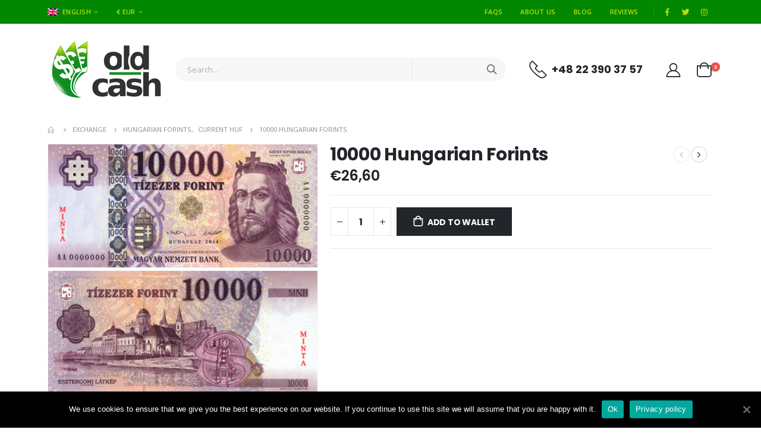

--- FILE ---
content_type: text/html; charset=UTF-8
request_url: https://old-cash.com/exchange/vengrijos-forintu/esanciu-apyvartoje-huf/10000-vengrijos-forintu/?lang=lt/
body_size: 23491
content:
<!DOCTYPE html>
<html lang="lt-LT" prefix="og: http://ogp.me/ns#">
<head>
	<meta charset="UTF-8">
	<!--[if IE]><meta http-equiv='X-UA-Compatible' content='IE=edge,chrome=1'><![endif]-->
	<meta name="viewport" content="width=device-width, initial-scale=1.0, minimum-scale=1.0">
	<link rel="profile" href="http://gmpg.org/xfn/11" />
	<link rel="pingback" href="https://old-cash.com/xmlrpc.php" />

		<link rel="shortcut icon" href="//old-cash.com/wp-content/uploads/logo/favicon.ico" type="image/x-icon" />
		<link rel="apple-touch-icon" href="//old-cash.com/wp-content/themes/porto/images/logo/apple-touch-icon.png">
		<link rel="apple-touch-icon" sizes="120x120" href="//old-cash.com/wp-content/themes/porto/images/logo/apple-touch-icon_120x120.png">
		<link rel="apple-touch-icon" sizes="76x76" href="//old-cash.com/wp-content/themes/porto/images/logo/apple-touch-icon_76x76.png">
		<link rel="apple-touch-icon" sizes="152x152" href="//old-cash.com/wp-content/themes/porto/images/logo/apple-touch-icon_152x152.png">
	<link rel="alternate" hreflang="en" href="https://old-cash.com/exchange/hungarian-forints/current-huf/10000-hungarian-forints/" />
<link rel="alternate" hreflang="it" href="https://old-cash.com/exchange/fiorini-ungheresi/di-circolazione-huf/10000-fiorini-ungheresi/?lang=it" />
<link rel="alternate" hreflang="lt" href="https://old-cash.com/exchange/vengrijos-forintu/esanciu-apyvartoje-huf/10000-vengrijos-forintu/?lang=lt" />
<link rel="alternate" hreflang="pl" href="https://old-cash.com/exchange/forinty-wegierskie/obiegowe-huf/10000-forintow-wegierskich/?lang=pl" />
<link rel="alternate" hreflang="pt-pt" href="https://old-cash.com/exchange/forints-hungaros/em-circulacao-huf/10000-forints-hungaros/?lang=pt-pt" />
<link rel="alternate" hreflang="ro" href="https://old-cash.com/exchange/forinti-maghiari/in-circulatie-huf/10000-forinti-maghiari/?lang=ro" />
<link rel="alternate" hreflang="uk" href="https://old-cash.com/exchange/%d1%83%d0%b3%d0%be%d1%80%d1%81%d1%8c%d0%ba%d1%96-%d1%84%d0%be%d1%80%d0%b8%d0%bd%d1%82%d0%b8/%d0%be%d0%b1%d1%96%d0%b3%d0%be%d0%b2%d1%96-huf/10000-%d1%83%d0%b3%d0%be%d1%80%d1%81%d1%8c%d0%ba%d1%96-%d1%84%d0%be%d1%80%d0%b8%d0%bd%d1%82%d0%b8/?lang=uk" />

<!-- Search Engine Optimization by Rank Math - https://s.rankmath.com/home -->
<title>10000 vengrijos forintų | Old-Cash</title>
<meta name="description" content="Banknote typecurrentDimensions154x70 mmColour rangeblue, purpleCharacter/themeKing St. StephenMaterialpaper"/>
<meta name="robots" content="follow, index, max-snippet:-1, max-video-preview:-1, max-image-preview:large"/>
<link rel="canonical" href="https://old-cash.com/exchange/vengrijos-forintu/esanciu-apyvartoje-huf/10000-vengrijos-forintu/?lang=lt" />
<meta property="og:locale" content="lt_LT">
<meta property="og:type" content="product">
<meta property="og:title" content="10000 vengrijos forintų | Old-Cash">
<meta property="og:description" content="Banknote typecurrentDimensions154x70 mmColour rangeblue, purpleCharacter/themeKing St. StephenMaterialpaper">
<meta property="og:url" content="https://old-cash.com/exchange/vengrijos-forintu/esanciu-apyvartoje-huf/10000-vengrijos-forintu/?lang=lt">
<meta property="og:site_name" content="Old-Cash">
<meta property="og:updated_time" content="2020-07-17T14:29:13+02:00">
<meta property="product:brand" content="esančių apyvartoje HUF">
<meta property="product:price:amount" content="26.6">
<meta property="product:price:currency" content="EUR">
<meta property="product:availability" content="instock">
<meta name="twitter:card" content="summary_large_image">
<meta name="twitter:title" content="10000 vengrijos forintų | Old-Cash">
<meta name="twitter:description" content="Banknote typecurrentDimensions154x70 mmColour rangeblue, purpleCharacter/themeKing St. StephenMaterialpaper">
<script type="application/ld+json" class="rank-math-schema">{
    "@context": "https://schema.org",
    "@graph": [
        {
            "@type": "Organization",
            "@id": "https://old-cash.com/?lang=lt#organization",
            "name": "Old-Cash",
            "url": "https://old-cash.com",
            "email": "office@old-cash.com",
            "address": {
                "@type": "PostalAddress",
                "streetAddress": "Kobielska 23",
                "addressLocality": "Warszawa",
                "postalCode": "04-359",
                "addressCountry": "Polska"
            },
            "logo": {
                "@type": "ImageObject",
                "url": "https://old-cash.com/wp-content/uploads/2020/07/old-cash-logo-1000.jpg"
            },
            "contactPoint": [
                {
                    "@type": "ContactPoint",
                    "telephone": "+48-22-414-44-64",
                    "contactType": "customer support"
                }
            ],
            "geo": {
                "@type": "GeoCoordinates",
                "latitude": "52.246655",
                "longitude": " 21.086614"
            },
            "hasMap": "https://www.google.com/maps/search/?api=1&query=52.246655, 21.086614"
        },
        {
            "@type": "WebSite",
            "@id": "https://old-cash.com/?lang=lt#website",
            "url": "https://old-cash.com/?lang=lt",
            "name": "Old-Cash",
            "publisher": {
                "@id": "https://old-cash.com/?lang=lt#organization"
            },
            "inLanguage": "lt-LT",
            "potentialAction": {
                "@type": "SearchAction",
                "target": "https://old-cash.com/?s=%7Bsearch_term_string%7D&lang=lt",
                "query-input": "required name=search_term_string"
            }
        },
        {
            "@type": "ImageObject",
            "@id": "https://old-cash.com/exchange/vengrijos-forintu/esanciu-apyvartoje-huf/10000-vengrijos-forintu/?lang=lt#primaryImage",
            "url": "https://old-cash.com/wp-content/uploads/2019/11/10000-hungarian-forints.jpg",
            "width": 410,
            "height": 187
        },
        {
            "@type": "WebPage",
            "@id": "https://old-cash.com/exchange/vengrijos-forintu/esanciu-apyvartoje-huf/10000-vengrijos-forintu/?lang=lt#webpage",
            "url": "https://old-cash.com/exchange/vengrijos-forintu/esanciu-apyvartoje-huf/10000-vengrijos-forintu/?lang=lt",
            "name": "10000 vengrijos forint\u0173 | Old-Cash",
            "datePublished": "2019-11-26T10:47:37+02:00",
            "dateModified": "2020-07-17T14:29:13+02:00",
            "isPartOf": {
                "@id": "https://old-cash.com/?lang=lt#website"
            },
            "primaryImageOfPage": {
                "@id": "https://old-cash.com/exchange/vengrijos-forintu/esanciu-apyvartoje-huf/10000-vengrijos-forintu/?lang=lt#primaryImage"
            },
            "inLanguage": "lt-LT"
        }
    ]
}</script>
<!-- /Rank Math WordPress SEO plugin -->

<link rel='dns-prefetch' href='//fonts.googleapis.com' />
<link rel='dns-prefetch' href='//s.w.org' />
<link rel="alternate" type="application/rss+xml" title="Old-Cash &raquo; Įrašų RSS srautas" href="https://old-cash.com/feed/?lang=lt" />
<link rel="alternate" type="application/rss+xml" title="Old-Cash &raquo; Komentarų RSS srautas" href="https://old-cash.com/comments/feed/?lang=lt" />
		<script>
			window._wpemojiSettings = {"baseUrl":"https:\/\/s.w.org\/images\/core\/emoji\/12.0.0-1\/72x72\/","ext":".png","svgUrl":"https:\/\/s.w.org\/images\/core\/emoji\/12.0.0-1\/svg\/","svgExt":".svg","source":{"concatemoji":"https:\/\/old-cash.com\/wp-includes\/js\/wp-emoji-release.min.js?ver=5.3"}};
			!function(e,a,t){var r,n,o,i,p=a.createElement("canvas"),s=p.getContext&&p.getContext("2d");function c(e,t){var a=String.fromCharCode;s.clearRect(0,0,p.width,p.height),s.fillText(a.apply(this,e),0,0);var r=p.toDataURL();return s.clearRect(0,0,p.width,p.height),s.fillText(a.apply(this,t),0,0),r===p.toDataURL()}function l(e){if(!s||!s.fillText)return!1;switch(s.textBaseline="top",s.font="600 32px Arial",e){case"flag":return!c([127987,65039,8205,9895,65039],[127987,65039,8203,9895,65039])&&(!c([55356,56826,55356,56819],[55356,56826,8203,55356,56819])&&!c([55356,57332,56128,56423,56128,56418,56128,56421,56128,56430,56128,56423,56128,56447],[55356,57332,8203,56128,56423,8203,56128,56418,8203,56128,56421,8203,56128,56430,8203,56128,56423,8203,56128,56447]));case"emoji":return!c([55357,56424,55356,57342,8205,55358,56605,8205,55357,56424,55356,57340],[55357,56424,55356,57342,8203,55358,56605,8203,55357,56424,55356,57340])}return!1}function d(e){var t=a.createElement("script");t.src=e,t.defer=t.type="text/javascript",a.getElementsByTagName("head")[0].appendChild(t)}for(i=Array("flag","emoji"),t.supports={everything:!0,everythingExceptFlag:!0},o=0;o<i.length;o++)t.supports[i[o]]=l(i[o]),t.supports.everything=t.supports.everything&&t.supports[i[o]],"flag"!==i[o]&&(t.supports.everythingExceptFlag=t.supports.everythingExceptFlag&&t.supports[i[o]]);t.supports.everythingExceptFlag=t.supports.everythingExceptFlag&&!t.supports.flag,t.DOMReady=!1,t.readyCallback=function(){t.DOMReady=!0},t.supports.everything||(n=function(){t.readyCallback()},a.addEventListener?(a.addEventListener("DOMContentLoaded",n,!1),e.addEventListener("load",n,!1)):(e.attachEvent("onload",n),a.attachEvent("onreadystatechange",function(){"complete"===a.readyState&&t.readyCallback()})),(r=t.source||{}).concatemoji?d(r.concatemoji):r.wpemoji&&r.twemoji&&(d(r.twemoji),d(r.wpemoji)))}(window,document,window._wpemojiSettings);
		</script>
		<style>
img.wp-smiley,
img.emoji {
	display: inline !important;
	border: none !important;
	box-shadow: none !important;
	height: 1em !important;
	width: 1em !important;
	margin: 0 .07em !important;
	vertical-align: -0.1em !important;
	background: none !important;
	padding: 0 !important;
}
</style>
	<link rel='stylesheet' id='wp-block-library-css'  href='https://old-cash.com/wp-includes/css/dist/block-library/style.min.css?ver=5.3' media='all' />
<link rel='stylesheet' id='wp-block-library-theme-css'  href='https://old-cash.com/wp-includes/css/dist/block-library/theme.min.css?ver=5.3' media='all' />
<link rel='stylesheet' id='wc-block-vendors-style-css'  href='https://old-cash.com/wp-content/plugins/woocommerce/packages/woocommerce-blocks/build/vendors-style.css?ver=3.1.0' media='all' />
<link rel='stylesheet' id='wc-block-style-css'  href='https://old-cash.com/wp-content/plugins/woocommerce/packages/woocommerce-blocks/build/style.css?ver=3.1.0' media='all' />
<link rel='stylesheet' id='contact-form-7-css'  href='https://old-cash.com/wp-content/plugins/contact-form-7/includes/css/styles.css?ver=5.2.2' media='all' />
<link rel='stylesheet' id='cookie-notice-front-css'  href='https://old-cash.com/wp-content/plugins/cookie-notice/css/front.min.css?ver=5.3' media='all' />
<link rel='stylesheet' id='rs-plugin-settings-css'  href='https://old-cash.com/wp-content/plugins/revslider/public/assets/css/rs6.css?ver=6.2.18' media='all' />
<style id='rs-plugin-settings-inline-css'>
#rs-demo-id {}
.tparrows:before{color:#008800;text-shadow:0 0 3px #fff;}.revslider-initialised .tp-loader{z-index:18;}
</style>
<link rel='stylesheet' id='wcml-dropdown-0-css'  href='//old-cash.com/wp-content/plugins/woocommerce-multilingual/templates/currency-switchers/legacy-dropdown/style.css?ver=4.10.3' media='all' />
<style id='woocommerce-inline-inline-css'>
.woocommerce form .form-row .required { visibility: visible; }
</style>
<link rel='stylesheet' id='wp-review-slider-pro-public_template1-css'  href='https://old-cash.com/wp-content/plugins/wp-facebook-reviews/public/css/wprev-public_template1.css?ver=9.4' media='all' />
<link rel='stylesheet' id='wprev_w3-css'  href='https://old-cash.com/wp-content/plugins/wp-facebook-reviews/public/css/wprev_w3.css?ver=9.4' media='all' />
<link rel='stylesheet' id='unslider-css'  href='https://old-cash.com/wp-content/plugins/wp-facebook-reviews/public/css/wprs_unslider.css?ver=9.4' media='all' />
<link rel='stylesheet' id='unslider-dots-css'  href='https://old-cash.com/wp-content/plugins/wp-facebook-reviews/public/css/wprs_unslider-dots.css?ver=9.4' media='all' />
<link rel='stylesheet' id='tablepress-default-css'  href='https://old-cash.com/wp-content/plugins/tablepress/css/default.min.css?ver=1.12' media='all' />
<link rel='stylesheet' id='js_composer_front-css'  href='https://old-cash.com/wp-content/plugins/js_composer/assets/css/js_composer.min.css?ver=6.2.0' media='all' />
<link rel='stylesheet' id='porto-google-fonts-css'  href='//fonts.googleapis.com/css?family=Open+Sans%3A200%2C300%2C400%2C500%2C600%2C700%2C800%7CPoppins%3A200%2C300%2C400%2C500%2C600%2C700%2C800%7CPlayfair+Display%3A400%2C700%7COswald%3A400%2C600%2C700&#038;ver=5.3' media='all' />
<link rel='stylesheet' id='bootstrap-css'  href='https://old-cash.com/wp-content/uploads/porto_styles/bootstrap.css?ver=5.4.5' media='all' />
<link rel='stylesheet' id='porto-plugins-css'  href='https://old-cash.com/wp-content/themes/porto/css/plugins.css?ver=5.3' media='all' />
<link rel='stylesheet' id='porto-theme-css'  href='https://old-cash.com/wp-content/themes/porto/css/theme.css?ver=5.3' media='all' />
<link rel='stylesheet' id='porto-shortcodes-css'  href='https://old-cash.com/wp-content/uploads/porto_styles/shortcodes.css?ver=5.4.5' media='all' />
<link rel='stylesheet' id='porto-theme-shop-css'  href='https://old-cash.com/wp-content/themes/porto/css/theme_shop.css?ver=5.3' media='all' />
<link rel='stylesheet' id='porto-dynamic-style-css'  href='https://old-cash.com/wp-content/uploads/porto_styles/dynamic_style.css?ver=5.4.5' media='all' />
<link rel='stylesheet' id='porto-style-css'  href='https://old-cash.com/wp-content/themes/porto/style.css?ver=5.3' media='all' />
<style id='porto-style-inline-css'>
#header .logo,.side-header-narrow-bar-logo{max-width:170px}@media (min-width:1160px){#header .logo{max-width:250px}}@media (max-width:991px){#header .logo{max-width:110px}}@media (max-width:767px){#header .logo{max-width:80px}}#header.sticky-header .logo{max-width:100px}@media (min-width:992px){}.page-top ul.breadcrumb > li.home{display:inline-block}.page-top ul.breadcrumb > li.home a{position:relative;width:14px;text-indent:-9999px}.page-top ul.breadcrumb > li.home a:after{content:"\e883";font-family:'porto';float:left;text-indent:0}.product-images .img-thumbnail .inner,.product-images .img-thumbnail .inner img{-webkit-transform:none;transform:none}div#main{overflow:hidden}.product-layout-sticky_info .product-images{margin-bottom:0}.product-images .img-thumbnail:not(:last-child){margin-bottom:4px}.product-images .img-thumbnail .inner{cursor:resize}.product-images .img-thumbnail img{width:100%;height:auto}.product-images:hover .zoom{opacity:0}.product-images .img-thumbnail:hover .zoom{opacity:1;background:none}.product-layout-sticky_info .product-summary-wrap .variations .filter-item-list{margin-top:0}.product-layout-sticky_info .filter-item-list .filter-color{width:28px;height:28px}.product-layout-sticky_info .woocommerce-widget-layered-nav-list a:not(.filter-color),.product-layout-sticky_info .filter-item-list .filter-item{line-height:26px;font-size:13px;color:#222529;background-color:#f4f4f4}.product-nav:before{line-height:32px}.single-product .share-links a{border-radius:20px;background:#4c4c4c;margin-right:.2em}.single-product .product-share > *{display:inline-block}.product-share label{margin-right:15px}.woocommerce-tabs{clear:both;background:#f4f4f4;padding-top:70px;padding-bottom:70px;position:relative}body.boxed .woocommerce-tabs,.main-boxed .woocommerce-tabs{background:none;padding-top:20px;padding-bottom:0}.woocommerce-tabs .tab-content{background:none}.woocommerce-tabs:before,.woocommerce-tabs:after{content:'';position:absolute;width:30vw;height:100%;top:0;background:inherit}.woocommerce-tabs:before{right:100%}.woocommerce-tabs:after{left:100%}.product-layout-sticky_info .product-share{margin-bottom:40px}.single-product-custom-block{margin-bottom:2em}@media (min-width:992px){.product-layout-sticky_info .product-share{float:right}.single-product-custom-block{float:left}.single-product-custom-block{width:50%;padding-right:10px}.woocommerce-tabs .resp-tabs-list li{font-size:18px;margin-right:50px}}.woocommerce-tabs .resp-tabs-list{text-align:center}.woocommerce-tabs .resp-tabs-list li{position:relative;bottom:-1px;border-bottom-color:transparent !important}.product-layout-sticky_info .product-summary-wrap .yith-wcwl-add-to-wishlist{margin:0 .5rem 5px}.product-layout-sticky_info .related.products{margin-top:2.5rem}#header.sticky-header .main-menu > li.menu-item > a,#header.sticky-header .main-menu > li.menu-custom-content a{color:#6b7a83}#header.sticky-header .main-menu > li.menu-item:hover > a,#header.sticky-header .main-menu > li.menu-item.active:hover > a,#header.sticky-header .main-menu > li.menu-custom-content:hover a{color:#008800}#login-form-popup{position:relative;width:80%;max-width:872px;margin-left:auto;margin-right:auto}#login-form-popup .featured-box{margin-bottom:0;box-shadow:none;border:none}#login-form-popup .featured-box .box-content{padding:25px 35px}#login-form-popup .featured-box h2{text-transform:uppercase;font-size:15px;letter-spacing:.05em;font-weight:600;line-height:2}.porto-social-login-section{background:#f4f4f2;text-align:center;padding:20px 20px 25px}.porto-social-login-section p{text-transform:uppercase;font-size:12px;color:#222529;font-weight:600;margin-bottom:8px}#login-form-popup .col2-set{margin-left:-20px;margin-right:-20px}#login-form-popup .col-1,#login-form-popup .col-2{padding-left:20px;padding-right:20px}@media (min-width:992px){#login-form-popup .col-1{border-right:1px solid #f5f6f6}}#login-form-popup .input-text{box-shadow:none;padding-top:10px;padding-bottom:10px;border-color:#ddd;border-radius:2px}#login-form-popup form label{font-size:12px;line-height:1}#login-form-popup .form-row{margin-bottom:20px}#login-form-popup .button{border-radius:2px;padding:10px 24px;text-transform:uppercase;text-shadow:none;font-family:Poppins,sans-serif;font-size:12px;letter-spacing:.025em;color:#fff}#login-form-popup label.inline{margin-top:15px;float:right;position:relative;cursor:pointer;line-height:1.5}#login-form-popup label.inline input[type=checkbox]{opacity:0;margin-right:8px;margin-top:0;margin-bottom:0}#login-form-popup label.inline span:before{content:'';position:absolute;border:1px solid #ddd;border-radius:1px;width:16px;height:16px;left:0;top:0;text-align:center;line-height:15px;font-family:'Font Awesome 5 Free';font-weight:900;font-size:9px;color:#aaa}#login-form-popup label.inline input[type=checkbox]:checked + span:before{content:'\f00c'}#login-form-popup .social-button{text-decoration:none;margin-left:10px;margin-right:10px}#login-form-popup .social-button i{font-size:16px;margin-right:8px}#login-form-popup p.status{color:#222529}#login-form-popup .lost_password{margin-top:-15px;font-size:13px;margin-bottom:0}.porto-social-login-section .google-plus{background:#dd4e31}.porto-social-login-section .facebook{background:#3a589d}.porto-social-login-section .twitter{background:#1aa9e1}html.panel-opened body > .mfp-bg{z-index:9042}html.panel-opened body > .mfp-wrap{z-index:9043}.home-banner-slider h2.vc_custom_heading,.custom-font4{font-family:'Segoe Script','Savoye LET'}.ls-80{letter-spacing:.08em}.ls-n-20{letter-spacing:-0.02em}.btn{font-family:Poppins;letter-spacing:.01em;font-weight:700}.btn-modern{font-size:.8125rem;padding:1em 2.8em}.btn-flat{padding:0 !important;background:none !important;border:none !important;border-bottom:1px solid transparent !important;box-shadow:none !important;text-transform:uppercase;font-size:.75rem}.porto-block-html-top{font-family:Poppins;font-weight:500;font-size:.9286em;line-height:1.4;letter-spacing:.025em}.porto-block-html-top .mfp-close{top:50%;transform:translateY(-50%) rotateZ(45deg);color:inherit;opacity:.7}.porto-block-html-top small{font-size:.8461em;font-weight:400;opacity:.5}.porto-block-html-top a{text-transform:uppercase;display:inline-block;padding:.4rem .5rem;font-size:0.625rem;font-weight:700;background:#151719;color:#fff;text-decoration:none}#header .header-contact{display:-ms-inline-flexbox;display:inline-flex;-ms-flex-align:center;align-items:center;margin:0;padding:0;border-right:none}#header .porto-sicon-box{margin-bottom:0}#main-menu .mega-menu > li.menu-item{margin-right:30px}#header .porto-sicon-box .porto-sicon-img{margin-right:8px}#header .wishlist i,#header .my-account i{font-size:27px;display:block}#header .header-top .top-links + .gap{visibility:visible;height:20px;line-height:1;vertical-align:middle;color:transparent;width:1px;background:rgba(255,255,255,.18);display:inline-block}@media (min-width:992px){#header .searchform{border:none}#header .header-main .header-left{min-width:16%}#header .header-main .header-center,#header .searchform .text{flex:1}#header .header-main .searchform-popup,#header .header-main .searchform,#header .header-main .searchform-cats input{width:100%;box-shadow:none}}@media (max-width:575px){#header .header-right .searchform{right:-120px}#header .header-top .welcome-msg,#header .header-top .top-links + .gap{display:none}}#mini-cart .minicart-icon{width:25px;height:20px;border:2px solid #222529;border-radius:0 0 5px 5px;position:relative;opacity:.9;top:1px}#mini-cart .minicart-icon:before{content:'';position:absolute;border:2px solid;border-color:inherit;border-bottom:none;border-radius:10px 10px 0 0;left:50%;top:-7px;margin-left:-7.5px;width:15px;height:11px}#mini-cart .cart-items{top:1px;right:-11px}#mini-cart .cart-popup:before{right:27.7px}#mini-cart .cart-popup:after{right:27px}.mobile-sidebar .sidebar-toggle{top:23%}.sticky-header a{color:#222529}#header .searchform-popup .search-toggle{font-size:21px}.sticky-header #mini-cart .cart-popup{right:-10px}.sticky-header #mini-cart .cart-head{min-width:0}@media (max-width:991px){#mini-cart{margin-left:.5rem}}.mega-menu > li.menu-item > a > i,.mega-menu .menu-custom-block i:not(.tip-arrow){display:none}.sidebar-menu > li.menu-item > a{color:#555}.sidebar-menu > li.menu-item > a > i,.sidebar-menu > li.menu-custom-item a > i{color:#444;position:relative;top:1px}.sidebar-menu > li.menu-item.active > a{color:#fff}.sidebar-menu > li.menu-item.active{background:#08c}.sidebar-menu > li.menu-item.active + li.menu-item > a{border-top:none}.sidebar-menu > li.menu-item.active > a > i,.sidebar-menu > li.menu-item:hover > a > i,.sidebar-menu > li.menu-custom-item:hover a > i{color:inherit}.sidebar-menu .menu-custom-block a:hover{padding-left:21px;padding-right:28px}.main-sidebar-menu .sidebar-menu > li.menu-item > a,.main-sidebar-menu .sidebar-menu .menu-custom-item a{text-transform:none}.widget_sidebar_menu{border-color:#e7e7e7}.widget_sidebar_menu .widget-title{padding:14px 28px;font-size:1em;line-height:18px;font-family:Poppins;color:#222529;letter-spacing:-0.025em;border-bottom:none}.sidebar-menu > li.menu-item > a,.sidebar-menu .menu-custom-block a{border-top-color:#e7e7e7;margin-left:16px;margin-right:18px;padding:14px 12px 14px 5px}#side-nav-panel .accordion-menu i,#side-nav-panel .menu-custom-block i{margin-right:10px;display:inline-block}.owl-carousel.nav-inside-left .owl-dots{left:5.5%;bottom:2rem}.home-banner-slider .owl-carousel .owl-dots .owl-dot span{color:#222529 !important;border-color:#222529}.sidebar-content .wysija-paragraph{position:relative}.sidebar-content .wysija-paragraph:before{content:"\e01f";font-family:'Simple-Line-Icons';position:absolute;left:16px;top:50%;margin-top:-10px;line-height:20px;font-size:15px;color:#222529;z-index:1}.sidebar-content .widget_wysija .wysija-input{font-size:0.8125rem;padding-left:40px !important;border:none;box-shadow:none;border-radius:30px;height:3rem}.sidebar-content .widget_wysija .btn{width:auto;padding:.8em 2em;border-radius:0}.sidebar-content .testimonial.testimonial-style-4 blockquote p{line-height:inherit;font-size:0.8125rem;letter-spacing:.001em}.sidebar-content .testimonial blockquote:before{font-family:'Playfair Display';font-size:54px;color:#222529;font-weight:900;left:1rem}.sidebar-content .testimonial blockquote{padding:15px 15px 15px 52px}.sidebar-content .testimonial .testimonial-author{margin:16px 0 8px 16px}.sidebar-content .testimonial .testimonial-author strong{font-size:1rem}.sidebar-content .testimonial .testimonial-author span{font-weight:400}.sidebar-content .sidebar-testimonial .owl-dots{left:57px;bottom:0}.post-carousel .post-item .post-date{position:absolute;top:10px;left:20px;font-family:Poppins;background:#222529;letter-spacing:.05em;width:45px}.post-carousel .post-date .day{background:none;color:#fff;padding-bottom:0;font-size:1.125rem;line-height:1}.post-carousel .post-date .month{background:none;padding-bottom:8px;line-height:1;font-size:.7rem;text-transform:uppercase;opacity:.6;font-weight:400}.post-carousel .post-item .post-date ~ *{margin-left:0}.post-carousel h4{font-family:'Open Sans';font-size:1.125rem}.post-carousel .post-item .post-excerpt{font-size:.9286em}.post-carousel .owl-dots{text-align:left;padding-left:10px}.main-content,.left-sidebar,.right-sidebar{padding-top:0}#mini-cart .buttons a{background:#222529}ul.products li.product-col .product-image .inner:before{content:'';position:absolute;left:0;top:0;width:100%;height:100%;background:rgba(0,0,0,0.1);z-index:2;opacity:0;transition:opacity .2s}ul.products li.product-col:hover .product-image .inner:before{opacity:1}ul.product_list_widget li .product-details a,.widget ul.product_list_widget li .product-details a{color:#222529}ul.products li.product-col .add_to_cart_button,.add-links .add_to_cart_read_more,.add-links .add_to_cart_button{font-size:12px;font-weight:600}.porto-sicon-box .porto-sicon-header p{font-family:Poppins;margin-bottom:0}.top-icon .porto-sicon-header{margin-bottom:.75rem}.coupon-sale-text{transform:rotate(-2deg);letter-spacing:-0.02em;position:relative}.coupon-sale-text b{display:inline-block;font-size:1.6em;font-weight:700;padding:4px 8px}.coupon-sale-text i{font-style:normal;position:absolute;left:-2.25em;top:50%;transform:translateY(-50%) rotate(-90deg);font-size:.65em;opacity:.6;letter-spacing:0}.section-title,.slider-title,ul.products li.product-col h3{font-family:'Open Sans';color:#222529}.widget{margin-top:1.5rem;margin-bottom:1.5rem}.widget .widgettitle{font-size:1rem;letter-spacing:-0.02em}.sidebar-content .widget-title{font-size:0.9375rem;color:#222529}#footer .widgettitle,#footer .widget-title{font-size:.9375rem;font-weight:600}#footer .footer-main > .container:after{content:'';display:block;position:absolute;left:10px;bottom:0;right:10px;border-bottom:1px solid #313438}html #topcontrol{width:40px;height:40px;right:15px}#footer .share-links a{width:40px;height:40px;border-radius:20px;border:1px solid #313438;box-shadow:none}#footer .widget .tagcloud a{font-family:'Open Sans';background:none;color:inherit;border-radius:0;font-size:11px !important;font-weight:400;text-transform:none;padding:.6em;border:1px solid #313438}#footer .widget .tagcloud a:hover{border-color:#fff;color:#fff}@media (min-width:992px){#footer .footer-bottom .container .footer-center{text-align:right;padding-right:0}}#footer .widget{margin-bottom:20px}#footer .widget + .widget{margin-top:20px}#footer .widget.contact-info i{display:none}#footer .contact-details strong{line-height:1em}#footer .contact-details strong,#footer .contact-details span{padding-left:0}.newsletter-popup-form .formError .formErrorContent{color:#fff !important;width:165px}.newsletter-popup-form .wysija-submit:hover{background:#e6e6e6}.newsletter-popup-form{position:relative;max-width:700px;width:100%;margin-left:auto;margin-right:auto;box-shadow:0 10px 25px rgba(0,0,0,0.5);background:url(//sw-themes.com/porto_dummy/wp-content/uploads/2016/06/newsletter_popup_bg.jpg) no-repeat;background-size:cover;padding:30px 30px 10px;background-position:bottom center}.newsletter-popup-form .porto-modal-content{max-width:332px;padding:0;text-align:center;width:100%;background:none}.newsletter-popup-form h2{color:#313131;font-size:16px;font-weight:700;letter-spacing:0;margin:20px 0 12px}.newsletter-popup-form .widget_wysija{color:#444;font-size:13px;line-height:1.4}.newsletter-popup-form .widget_wysija:after{content:'';display:block;clear:both}.newsletter-popup-form .wysija-paragraph{float:left;margin-top:0;text-align:left;width:83%;margin-bottom:15px}.newsletter-popup-form .wysija-submit{background:#fff;border-color:#ccc;border-radius:0 5px 5px 0;color:#686868;float:left;margin-left:-2px;margin-top:0;padding:0 12px;height:34px}.newsletter-popup-form .wysija-input{border:1px solid #ccc;border-radius:5px 0 0 5px;box-shadow:0 1px 1px rgba(0,0,0,0.075) inset;color:#bfbfa6;font-size:13px;padding:7px 12px;width:100%}.newsletter-popup-form .checkbox{color:#777;font-size:11px}.rtl .newsletter-popup-form .wysija-paragraph{float:right;text-align:right}.rtl .newsletter-popup-form .wysija-submit{border-radius:5px 0 0 5px;float:right;margin-right:-2px;margin-left:0}.rtl .newsletter-popup-form .wysija-input{border-radius:0 5px 5px 0}
</style>
<link rel='stylesheet' id='styles-child-css'  href='https://old-cash.com/wp-content/themes/porto-child/style.css?ver=5.3' media='all' />
<script src='https://old-cash.com/wp-includes/js/jquery/jquery.js?ver=1.12.4-wp'></script>
<script src='https://old-cash.com/wp-includes/js/jquery/jquery-migrate.min.js?ver=1.4.1'></script>
<script>
var cnArgs = {"ajaxUrl":"https:\/\/old-cash.com\/wp-admin\/admin-ajax.php","nonce":"f38c803585","hideEffect":"fade","position":"bottom","onScroll":"0","onScrollOffset":"100","onClick":"0","cookieName":"cookie_notice_accepted","cookieTime":"2592000","cookieTimeRejected":"2592000","cookiePath":"\/","cookieDomain":"","redirection":"0","cache":"0","refuse":"0","revokeCookies":"0","revokeCookiesOpt":"automatic","secure":"1","coronabarActive":"0"};
</script>
<script src='https://old-cash.com/wp-content/plugins/cookie-notice/js/front.min.js?ver=1.3.2'></script>
<script>
var IwNRCargs = {"rightclick":"Y","draganddrop":"Y"};
</script>
<script src='https://old-cash.com/wp-content/plugins/image-watermark/js/no-right-click.js?ver=1.6.6'></script>
<script src='https://old-cash.com/wp-content/plugins/revslider/public/assets/js/rbtools.min.js?ver=6.2.18'></script>
<script src='https://old-cash.com/wp-content/plugins/revslider/public/assets/js/rs6.min.js?ver=6.2.18'></script>
<script src='https://old-cash.com/wp-content/plugins/woocommerce/assets/js/jquery-blockui/jquery.blockUI.min.js?ver=2.70'></script>
<script>
var wc_add_to_cart_params = {"ajax_url":"\/wp-admin\/admin-ajax.php?lang=lt","wc_ajax_url":"\/?lang=lt&wc-ajax=%%endpoint%%","i18n_view_cart":"Per\u017ei\u016br\u0117ti krep\u0161el\u012f","cart_url":"https:\/\/old-cash.com\/cart-2\/?lang=lt","is_cart":"","cart_redirect_after_add":"no"};
</script>
<script src='https://old-cash.com/wp-content/plugins/woocommerce/assets/js/frontend/add-to-cart.min.js?ver=4.5.2'></script>
<script>
var wprevpublicjs_script_vars = {"wpfb_nonce":"51912e15f5","wpfb_ajaxurl":"https:\/\/old-cash.com\/wp-admin\/admin-ajax.php","wprevpluginsurl":"https:\/\/old-cash.com\/wp-content\/plugins\/wp-facebook-reviews"};
</script>
<script src='https://old-cash.com/wp-content/plugins/wp-facebook-reviews/public/js/wprev-public.js?ver=9.4'></script>
<script src='https://old-cash.com/wp-content/plugins/wp-facebook-reviews/public/js/wprs-unslider-min.js?ver=9.4'></script>
<script src='https://old-cash.com/wp-content/plugins/js_composer/assets/js/vendors/woocommerce-add-to-cart.js?ver=6.2.0'></script>
<script>
var wpml_browser_redirect_params = {"pageLanguage":"lt","languageUrls":{"en_us":"https:\/\/old-cash.com\/exchange\/hungarian-forints\/current-huf\/10000-hungarian-forints\/","en":"https:\/\/old-cash.com\/exchange\/hungarian-forints\/current-huf\/10000-hungarian-forints\/","us":"https:\/\/old-cash.com\/exchange\/hungarian-forints\/current-huf\/10000-hungarian-forints\/","it_it":"https:\/\/old-cash.com\/exchange\/fiorini-ungheresi\/di-circolazione-huf\/10000-fiorini-ungheresi\/?lang=it","it":"https:\/\/old-cash.com\/exchange\/fiorini-ungheresi\/di-circolazione-huf\/10000-fiorini-ungheresi\/?lang=it","lt_lt":"https:\/\/old-cash.com\/exchange\/vengrijos-forintu\/esanciu-apyvartoje-huf\/10000-vengrijos-forintu\/?lang=lt","lt":"https:\/\/old-cash.com\/exchange\/vengrijos-forintu\/esanciu-apyvartoje-huf\/10000-vengrijos-forintu\/?lang=lt","pl_pl":"https:\/\/old-cash.com\/exchange\/forinty-wegierskie\/obiegowe-huf\/10000-forintow-wegierskich\/?lang=pl","pl":"https:\/\/old-cash.com\/exchange\/forinty-wegierskie\/obiegowe-huf\/10000-forintow-wegierskich\/?lang=pl","pt_pt":"https:\/\/old-cash.com\/exchange\/forints-hungaros\/em-circulacao-huf\/10000-forints-hungaros\/?lang=pt-pt","pt":"https:\/\/old-cash.com\/exchange\/forints-hungaros\/em-circulacao-huf\/10000-forints-hungaros\/?lang=pt-pt","pt-pt":"https:\/\/old-cash.com\/exchange\/forints-hungaros\/em-circulacao-huf\/10000-forints-hungaros\/?lang=pt-pt","ro_ro":"https:\/\/old-cash.com\/exchange\/forinti-maghiari\/in-circulatie-huf\/10000-forinti-maghiari\/?lang=ro","ro":"https:\/\/old-cash.com\/exchange\/forinti-maghiari\/in-circulatie-huf\/10000-forinti-maghiari\/?lang=ro","uk":"https:\/\/old-cash.com\/exchange\/%d1%83%d0%b3%d0%be%d1%80%d1%81%d1%8c%d0%ba%d1%96-%d1%84%d0%be%d1%80%d0%b8%d0%bd%d1%82%d0%b8\/%d0%be%d0%b1%d1%96%d0%b3%d0%be%d0%b2%d1%96-huf\/10000-%d1%83%d0%b3%d0%be%d1%80%d1%81%d1%8c%d0%ba%d1%96-%d1%84%d0%be%d1%80%d0%b8%d0%bd%d1%82%d0%b8\/?lang=uk"},"cookie":{"name":"_icl_visitor_lang_js","domain":"old-cash.com","path":"\/","expiration":24}};
</script>
<script src='https://old-cash.com/wp-content/plugins/sitepress-multilingual-cms/dist/js/browser-redirect/app.js?ver=4.4.3'></script>
<link rel='https://api.w.org/' href='https://old-cash.com/wp-json/' />
<link rel="EditURI" type="application/rsd+xml" title="RSD" href="https://old-cash.com/xmlrpc.php?rsd" />
<link rel="wlwmanifest" type="application/wlwmanifest+xml" href="https://old-cash.com/wp-includes/wlwmanifest.xml" /> 
<meta name="generator" content="WordPress 5.3" />
<link rel='shortlink' href='https://old-cash.com/?p=13796&#038;lang=lt' />
<link rel="alternate" type="application/json+oembed" href="https://old-cash.com/wp-json/oembed/1.0/embed?url=https%3A%2F%2Fold-cash.com%2Fexchange%2Fvengrijos-forintu%2Fesanciu-apyvartoje-huf%2F10000-vengrijos-forintu%2F%3Flang%3Dlt" />
<link rel="alternate" type="text/xml+oembed" href="https://old-cash.com/wp-json/oembed/1.0/embed?url=https%3A%2F%2Fold-cash.com%2Fexchange%2Fvengrijos-forintu%2Fesanciu-apyvartoje-huf%2F10000-vengrijos-forintu%2F%3Flang%3Dlt&#038;format=xml" />
<meta name="generator" content="WPML ver:4.4.3 stt:1,27,32,40,41,44,54;" />
<!-- Analytics by WP-Statistics v12.6.13 - https://wp-statistics.com/ -->
	<noscript><style>.woocommerce-product-gallery{ opacity: 1 !important; }</style></noscript>
	<meta name="generator" content="Powered by WPBakery Page Builder - drag and drop page builder for WordPress."/>
<meta name="generator" content="Powered by Slider Revolution 6.2.18 - responsive, Mobile-Friendly Slider Plugin for WordPress with comfortable drag and drop interface." />
<script type="text/javascript">function setREVStartSize(e){
			//window.requestAnimationFrame(function() {				 
				window.RSIW = window.RSIW===undefined ? window.innerWidth : window.RSIW;	
				window.RSIH = window.RSIH===undefined ? window.innerHeight : window.RSIH;	
				try {								
					var pw = document.getElementById(e.c).parentNode.offsetWidth,
						newh;
					pw = pw===0 || isNaN(pw) ? window.RSIW : pw;
					e.tabw = e.tabw===undefined ? 0 : parseInt(e.tabw);
					e.thumbw = e.thumbw===undefined ? 0 : parseInt(e.thumbw);
					e.tabh = e.tabh===undefined ? 0 : parseInt(e.tabh);
					e.thumbh = e.thumbh===undefined ? 0 : parseInt(e.thumbh);
					e.tabhide = e.tabhide===undefined ? 0 : parseInt(e.tabhide);
					e.thumbhide = e.thumbhide===undefined ? 0 : parseInt(e.thumbhide);
					e.mh = e.mh===undefined || e.mh=="" || e.mh==="auto" ? 0 : parseInt(e.mh,0);		
					if(e.layout==="fullscreen" || e.l==="fullscreen") 						
						newh = Math.max(e.mh,window.RSIH);					
					else{					
						e.gw = Array.isArray(e.gw) ? e.gw : [e.gw];
						for (var i in e.rl) if (e.gw[i]===undefined || e.gw[i]===0) e.gw[i] = e.gw[i-1];					
						e.gh = e.el===undefined || e.el==="" || (Array.isArray(e.el) && e.el.length==0)? e.gh : e.el;
						e.gh = Array.isArray(e.gh) ? e.gh : [e.gh];
						for (var i in e.rl) if (e.gh[i]===undefined || e.gh[i]===0) e.gh[i] = e.gh[i-1];
											
						var nl = new Array(e.rl.length),
							ix = 0,						
							sl;					
						e.tabw = e.tabhide>=pw ? 0 : e.tabw;
						e.thumbw = e.thumbhide>=pw ? 0 : e.thumbw;
						e.tabh = e.tabhide>=pw ? 0 : e.tabh;
						e.thumbh = e.thumbhide>=pw ? 0 : e.thumbh;					
						for (var i in e.rl) nl[i] = e.rl[i]<window.RSIW ? 0 : e.rl[i];
						sl = nl[0];									
						for (var i in nl) if (sl>nl[i] && nl[i]>0) { sl = nl[i]; ix=i;}															
						var m = pw>(e.gw[ix]+e.tabw+e.thumbw) ? 1 : (pw-(e.tabw+e.thumbw)) / (e.gw[ix]);					
						newh =  (e.gh[ix] * m) + (e.tabh + e.thumbh);
					}				
					if(window.rs_init_css===undefined) window.rs_init_css = document.head.appendChild(document.createElement("style"));					
					document.getElementById(e.c).height = newh+"px";
					window.rs_init_css.innerHTML += "#"+e.c+"_wrapper { height: "+newh+"px }";				
				} catch(e){
					console.log("Failure at Presize of Slider:" + e)
				}					   
			//});
		  };</script>
<noscript><style> .wpb_animate_when_almost_visible { opacity: 1; }</style></noscript></head>
<body class="product-template-default single single-product postid-13796 wp-embed-responsive theme-porto cookies-not-set woocommerce woocommerce-page woocommerce-no-js login-popup full blog-1 wpb-js-composer js-comp-ver-6.2.0 vc_responsive">

	<div class="page-wrapper"><!-- page wrapper -->

		
								<!-- header wrapper -->
			<div class="header-wrapper">
								<header id="header" class="header-separate header-1 sticky-menu-header">
		<div class="header-top">
		<div class="container">
			<div class="header-left">
				<div class="switcher-wrap">			<ul class="view-switcher porto-view-switcher mega-menu show-arrow">
				<li class="menu-item has-sub narrow">
					<a class="nolink" href="#"><span class="flag"><img src="https://old-cash.com/wp-content/plugins/sitepress-multilingual-cms/res/flags/lt.png" height="12" alt="lt" width="18" /></span><span class="icl_lang_sel_current icl_lang_sel_native">Lietuvos</span></a>
											<div class="popup">
							<div class="inner">
								<ul class="sub-menu">
									<li class="menu-item"><a href="https://old-cash.com/exchange/hungarian-forints/current-huf/10000-hungarian-forints/"><span class="flag"><img src="https://old-cash.com/wp-content/plugins/sitepress-multilingual-cms/res/flags/en.png" height="12" alt="en" width="18" /></span><span class="icl_lang_sel_current icl_lang_sel_native">English</span></a></li><li class="menu-item"><a href="https://old-cash.com/exchange/fiorini-ungheresi/di-circolazione-huf/10000-fiorini-ungheresi/?lang=it"><span class="flag"><img src="https://old-cash.com/wp-content/plugins/sitepress-multilingual-cms/res/flags/it.png" height="12" alt="it" width="18" /></span><span class="icl_lang_sel_native">Italiano</span> <span class="icl_lang_sel_translated"><span class="icl_lang_sel_bracket">(</span>Italian<span class="icl_lang_sel_bracket">)</span></span></a></li><li class="menu-item"><a href="https://old-cash.com/exchange/forinty-wegierskie/obiegowe-huf/10000-forintow-wegierskich/?lang=pl"><span class="flag"><img src="https://old-cash.com/wp-content/plugins/sitepress-multilingual-cms/res/flags/pl.png" height="12" alt="pl" width="18" /></span><span class="icl_lang_sel_native">polski</span> <span class="icl_lang_sel_translated"><span class="icl_lang_sel_bracket">(</span>Polish<span class="icl_lang_sel_bracket">)</span></span></a></li><li class="menu-item"><a href="https://old-cash.com/exchange/forints-hungaros/em-circulacao-huf/10000-forints-hungaros/?lang=pt-pt"><span class="flag"><img src="https://old-cash.com/wp-content/plugins/sitepress-multilingual-cms/res/flags/pt-pt.png" height="12" alt="pt-pt" width="18" /></span><span class="icl_lang_sel_native">Português</span> <span class="icl_lang_sel_translated"><span class="icl_lang_sel_bracket">(</span>Portuguese, Portugal<span class="icl_lang_sel_bracket">)</span></span></a></li><li class="menu-item"><a href="https://old-cash.com/exchange/forinti-maghiari/in-circulatie-huf/10000-forinti-maghiari/?lang=ro"><span class="flag"><img src="https://old-cash.com/wp-content/plugins/sitepress-multilingual-cms/res/flags/ro.png" height="12" alt="ro" width="18" /></span><span class="icl_lang_sel_native">Română</span> <span class="icl_lang_sel_translated"><span class="icl_lang_sel_bracket">(</span>Romanian<span class="icl_lang_sel_bracket">)</span></span></a></li><li class="menu-item"><a href="https://old-cash.com/exchange/%d1%83%d0%b3%d0%be%d1%80%d1%81%d1%8c%d0%ba%d1%96-%d1%84%d0%be%d1%80%d0%b8%d0%bd%d1%82%d0%b8/%d0%be%d0%b1%d1%96%d0%b3%d0%be%d0%b2%d1%96-huf/10000-%d1%83%d0%b3%d0%be%d1%80%d1%81%d1%8c%d0%ba%d1%96-%d1%84%d0%be%d1%80%d0%b8%d0%bd%d1%82%d0%b8/?lang=uk"><span class="flag"><img src="https://old-cash.com/wp-content/plugins/sitepress-multilingual-cms/res/flags/uk.png" height="12" alt="uk" width="18" /></span><span class="icl_lang_sel_current icl_lang_sel_native">Ukrainian</span></a></li>								</ul>
							</div>
						</div>
									</li>
			</ul>
			<span class="gap switcher-gap">|</span>			<ul id="menu-currency-switcher" class="currency-switcher porto-view-switcher mega-menu show-arrow">
				<li class="menu-item has-sub narrow">
					<a class="nolink" href="#">&euro; EUR</a>
											<div class="popup">
							<div class="inner">
								<ul class="sub-menu wcml-switcher">
									<li rel="PLN" class="menu-item"><a class="nolink" href="#">&#122;&#322; PLN</a></li><li rel="USD" class="menu-item"><a class="nolink" href="#">&#036; USD</a></li><li rel="GBP" class="menu-item"><a class="nolink" href="#">&pound; GBP</a></li>								</ul>
							</div>
						</div>
									</li>
			</ul>
			</div>			</div>
			<div class="header-right">
				<ul id="menu-main-menu-lithuanian" class="top-links mega-menu show-arrow"><li id="nav-menu-item-11890" class="menu-item menu-item-type-post_type menu-item-object-page narrow"><a href="https://old-cash.com/faqs/?lang=lt">FAQs</a></li>
<li id="nav-menu-item-11891" class="menu-item menu-item-type-post_type menu-item-object-page narrow"><a href="https://old-cash.com/about-us/?lang=lt">Apie mus</a></li>
<li id="nav-menu-item-11892" class="menu-item menu-item-type-post_type menu-item-object-page narrow"><a href="https://old-cash.com/blog/?lang=lt">Blog</a></li>
<li id="nav-menu-item-11893" class="menu-item menu-item-type-post_type menu-item-object-page narrow"><a href="https://old-cash.com/reviews/?lang=lt">Reviews</a></li>
</ul><span class="gap">|</span><div class="share-links">		<a target="_blank"  rel="nofollow" class="share-facebook" href="https://www.facebook.com/Old-Cash-103610877774492/" title="Facebook"></a>
				<a target="_blank"  rel="nofollow" class="share-twitter" href="https://twitter.com/OldCash2" title="Twitter"></a>
				<a target="_blank"  rel="nofollow" class="share-instagram" href="https://www.instagram.com/old__cash/" title="Instagram"></a>
		</div>			</div>
		</div>
	</div>
	
	<div class="header-main">
		<div class="container header-row">
			<div class="header-left">
				<a class="mobile-toggle"><i class="fas fa-bars"></i></a>
						<div class="logo">
		<a href="https://old-cash.com/?lang=lt" title="Old-Cash - Exchange current banknotes and withdrawn from circulation, including old and damaged ones."  rel="home">
		<img class="img-responsive standard-logo retina-logo" src="//old-cash.com/wp-content/uploads/logo/old-cash-logo.png" alt="Old-Cash" />	</a>
			</div>
					</div>
			<div class="header-center">
				<div class="searchform-popup"><a class="search-toggle"><i class="fas fa-search"></i><span class="search-text">Search</span></a>	<form action="https://old-cash.com/?lang=lt/" method="get"
		class="searchform">
		<div class="searchform-fields">
			<span class="text"><input name="s" type="text" value="" placeholder="Search&hellip;" autocomplete="off" /></span>
							<input type="hidden" name="post_type" value="product"/>
							<span class="button-wrap">
							<button class="btn btn-special" title="Search" type="submit"><i class="fas fa-search"></i></button>
						</span>
		</div>
				<div class="live-search-list"></div>
			</form>
	</div>			</div>
			<div class="header-right">
				<div class="header-minicart">
					<div class="header-contact"><div class="porto-sicon-box text-left mr-4 ml-4 d-none d-lg-flex d-sticky-header-none style_1 default-icon"><div class="porto-sicon-default"><div id="porto-icon-137307111369710b0f9dca2" class="porto-just-icon-wrapper" style="text-align:center;">
<div class="porto-sicon-img " style="display:inline-block;font-size: 30px;" >
	<img class="img-icon" alt="" src="https://old-cash.com/wp-content/uploads/2019/09/shop1_header_phone-1.png" width="30" height="31" />
</div></div></div><div class="porto-sicon-header" ><p style="font-weight:700;font-size:18px;line-height:18px;color:#222529;">+48 22 390 37 57</p></div> <!-- header --></div> <!-- porto-sicon-box -->
<a href="https://old-cash.com/my-account/" class="my-account m-l-xs mr-1 mr-lg-2" title="My Account"><i class="porto-icon-user-2"></i></a></div>		<div id="mini-cart" class="mini-cart simple">
			<div class="cart-head">
			<span class="cart-icon"><i class="minicart-icon porto-icon-bag-2"></i><span class="cart-items">0</span></span><span class="cart-items-text">0 items</span>			</div>
			<div class="cart-popup widget_shopping_cart">
				<div class="widget_shopping_cart_content">
									<div class="cart-loading"></div>
								</div>
			</div>
		</div>
						</div>

				
			</div>
		</div>
			</div>

	</header>

							</div>
			<!-- end header wrapper -->
		
		
				<section class="page-top page-header-6">
		<div class="container hide-title">
	<div class="row">
		<div class="col-lg-12 clearfix">
			<div class="pt-right d-none">
				<h1 class="page-title">10000 vengrijos forintų</h1>
							</div>
							<div class="breadcrumbs-wrap pt-left">
					<ul class="breadcrumb" itemscope itemtype="http://schema.org/BreadcrumbList"><li class="home" itemprop="itemListElement" itemscope itemtype="http://schema.org/ListItem"><a itemtype="http://schema.org/Thing" itemprop="item" href="https://old-cash.com/?lang=lt" title="Go to Home Page"><span itemprop="name">Home</span><meta itemprop="position" content="1" /></a><i class="delimiter delimiter-2"></i></li><li itemprop="itemListElement" itemscope itemtype="http://schema.org/ListItem"><a itemtype="http://schema.org/Thing" itemprop="item" href="https://old-cash.com/shop/?lang=lt"><span itemprop="name">Shop</span><meta itemprop="position" content="2" /></a><i class="delimiter delimiter-2"></i></li><li><span itemprop="itemListElement" itemscope itemtype="http://schema.org/ListItem"><a itemtype="http://schema.org/Thing" itemprop="item" href="https://old-cash.com/banknote/vengrijos-forintu/?lang=lt" ><span itemprop="name">Vengrijos forintų</span><meta itemprop="position" content="3" /></a></span>, <span itemprop="itemListElement" itemscope itemtype="http://schema.org/ListItem"><a itemtype="http://schema.org/Thing" itemprop="item" href="https://old-cash.com/banknote/vengrijos-forintu/esanciu-apyvartoje-huf/?lang=lt" ><span itemprop="name">esančių apyvartoje HUF</span><meta itemprop="position" content="4" /></a></span><i class="delimiter delimiter-2"></i></li><li>10000 vengrijos forintų</li></ul>				</div>
								</div>
	</div>
</div>
	</section>
	
		<div id="main" class="column1 boxed"><!-- main -->

			<div class="container">
			<div class="row main-content-wrap">

			<!-- main content -->
			<div class="main-content col-lg-12">

			
	<div id="primary" class="content-area"><main id="content" class="site-main" role="main">

					
			<div class="woocommerce-notices-wrapper"></div>
<div id="product-13796" class="product type-product post-13796 status-publish first instock product_cat-esanciu-apyvartoje-huf product_cat-vengrijos-forintu has-post-thumbnail shipping-taxable purchasable product-type-simple product-layout-sticky_info">

	<div class="product-summary-wrap">
					<div class="row">
				<div class="summary-before col-md-5">
							<div class="labels"></div><div class="product-images images">
	<div class="product-images-block"><div class="img-thumbnail"><div class="inner"><img width="410" height="187" src="https://old-cash.com/wp-content/uploads/2019/11/10000-hungarian-forints.jpg" class="woocommerce-main-image img-responsive" alt="" href="https://old-cash.com/wp-content/uploads/2019/11/10000-hungarian-forints.jpg" title="10000-hungarian-forints" srcset="https://old-cash.com/wp-content/uploads/2019/11/10000-hungarian-forints.jpg 410w, https://old-cash.com/wp-content/uploads/2019/11/10000-hungarian-forints-400x182.jpg 400w" sizes="(max-width: 410px) 100vw, 410px" /></div></div><div class="img-thumbnail"><div class="inner"><img width="410" height="187" src="https://old-cash.com/wp-content/uploads/2019/11/10000-hungarian-forints-back.jpg" class="img-responsive" alt="" href="https://old-cash.com/wp-content/uploads/2019/11/10000-hungarian-forints-back.jpg" srcset="https://old-cash.com/wp-content/uploads/2019/11/10000-hungarian-forints-back.jpg 410w, https://old-cash.com/wp-content/uploads/2019/11/10000-hungarian-forints-back-400x182.jpg 400w" sizes="(max-width: 410px) 100vw, 410px" /></div></div></div></div>

						</div>

			<div class="summary entry-summary col-md-7">
							<div data-plugin-sticky data-plugin-options="{&quot;autoInit&quot;: true, &quot;minWidth&quot;: 767, &quot;containerSelector&quot;: &quot;.entry-summary&quot;,&quot;paddingOffsetTop&quot;:15}">
							<h2 class="product_title entry-title show-product-nav">
		10000 vengrijos forintų	</h2>
<div class="product-nav">		<div class="product-prev">
			<span class="product-link disabled"></span>
		</div>
				<div class="product-next">
			<a href="https://old-cash.com/exchange/vengrijos-forintu/esanciu-apyvartoje-huf/1000-vengrijos-forintu/?lang=lt">
				<span class="product-link"></span>
				<span class="product-popup">
					<span class="featured-box">
						<span class="box-content">
							<span class="product-image">
								<span class="inner">
									<img width="150" height="150" src="https://old-cash.com/wp-content/uploads/2019/11/1000-hungarian-forints-150x150.jpg" class="attachment-shop_thumbnail size-shop_thumbnail wp-post-image" alt="" />								</span>
							</span>
							<span class="product-details">
								<span class="product-title">1000 vengrijos forintų</span>
							</span>
						</span>
					</span>
				</span>
			</a>
		</div>
		</div><p class="price"><span class="woocommerce-Price-amount amount"><bdi><span class="woocommerce-Price-currencySymbol">&euro;</span>26,60</bdi></span></p>
<div class="product_meta">

	
	
	
	
	
</div>

	
	<form class="cart" action="https://old-cash.com/exchange/vengrijos-forintu/esanciu-apyvartoje-huf/10000-vengrijos-forintu/?lang=lt" method="post" enctype='multipart/form-data'>
		
			<div class="quantity">
				<input
			type="number"
			id="quantity_69710b0fa07f1"
			class="input-text qty text"
			step="1"
			min="1"
			max=""
			name="quantity"
			value="1"
			title="Kiekis"
			size="4"
			placeholder=""			inputmode="numeric" />
			</div>
	
		<button type="submit" name="add-to-cart" value="13796" class="single_add_to_cart_button button alt">Į krepšelį</button>

			</form>

	
							</div>
						</div>

					</div><!-- .summary -->
		</div>

	
	<div class="woocommerce-tabs woocommerce-tabs-9a8wkmafjb72htbsmz2j2kfqhhwxfee resp-htabs" id="product-tab">
		<ul class="resp-tabs-list">
							<li class="description_tab" id="tab-title-description" role="tab" aria-controls="tab-description">
					Aprašymas				</li>
				
		</ul>
		<div class="resp-tabs-container">
			
				<div class="tab-content" id="tab-description">
					
	<h2>Aprašymas</h2>

<div class="vc_row wpb_row row"><div class="vc_column_container col-md-3"><div class="wpb_wrapper vc_column-inner">
	<div class="wpb_text_column wpb_content_element " >
		<div class="wpb_wrapper">
			<p><strong>Banknote type</strong></p>

		</div>
	</div>
</div></div><div class="vc_column_container col-md-9"><div class="wpb_wrapper vc_column-inner">
	<div class="wpb_text_column wpb_content_element " >
		<div class="wpb_wrapper">
			<p>current</p>

		</div>
	</div>
</div></div></div><div class="vc_row wpb_row row"><div class="vc_column_container col-md-6"><div class="wpb_wrapper vc_column-inner"><div class="porto-separator  "><hr class="separator-line  align_left" style="background-image: -webkit-linear-gradient(left, grey, transparent); background-image: linear-gradient(to right, grey, transparent);"></div></div></div></div><div class="vc_row wpb_row row"><div class="vc_column_container col-md-3"><div class="wpb_wrapper vc_column-inner">
	<div class="wpb_text_column wpb_content_element " >
		<div class="wpb_wrapper">
			<p><strong>Dimensions</strong></p>

		</div>
	</div>
</div></div><div class="vc_column_container col-md-9"><div class="wpb_wrapper vc_column-inner">
	<div class="wpb_text_column wpb_content_element " >
		<div class="wpb_wrapper">
			<p>154&#215;70 mm</p>

		</div>
	</div>
</div></div></div><div class="vc_row wpb_row row"><div class="vc_column_container col-md-6"><div class="wpb_wrapper vc_column-inner"><div class="porto-separator  "><hr class="separator-line  align_left" style="background-image: -webkit-linear-gradient(left, grey, transparent); background-image: linear-gradient(to right, grey, transparent);"></div></div></div></div><div class="vc_row wpb_row row"><div class="vc_column_container col-md-3"><div class="wpb_wrapper vc_column-inner">
	<div class="wpb_text_column wpb_content_element " >
		<div class="wpb_wrapper">
			<p><strong>Colour range</strong></p>

		</div>
	</div>
</div></div><div class="vc_column_container col-md-9"><div class="wpb_wrapper vc_column-inner">
	<div class="wpb_text_column wpb_content_element " >
		<div class="wpb_wrapper">
			<p>blue, purple</p>

		</div>
	</div>
</div></div></div><div class="vc_row wpb_row row"><div class="vc_column_container col-md-6"><div class="wpb_wrapper vc_column-inner"><div class="porto-separator  "><hr class="separator-line  align_left" style="background-image: -webkit-linear-gradient(left, grey, transparent); background-image: linear-gradient(to right, grey, transparent);"></div></div></div></div><div class="vc_row wpb_row row"><div class="vc_column_container col-md-3"><div class="wpb_wrapper vc_column-inner">
	<div class="wpb_text_column wpb_content_element " >
		<div class="wpb_wrapper">
			<p><strong>Character/theme</strong></p>

		</div>
	</div>
</div></div><div class="vc_column_container col-md-9"><div class="wpb_wrapper vc_column-inner">
	<div class="wpb_text_column wpb_content_element " >
		<div class="wpb_wrapper">
			<p>King St. Stephen</p>

		</div>
	</div>
</div></div></div><div class="vc_row wpb_row row"><div class="vc_column_container col-md-6"><div class="wpb_wrapper vc_column-inner"><div class="porto-separator  "><hr class="separator-line  align_left" style="background-image: -webkit-linear-gradient(left, grey, transparent); background-image: linear-gradient(to right, grey, transparent);"></div></div></div></div><div class="vc_row wpb_row row"><div class="vc_column_container col-md-3"><div class="wpb_wrapper vc_column-inner">
	<div class="wpb_text_column wpb_content_element " >
		<div class="wpb_wrapper">
			<p><strong>Material</strong></p>

		</div>
	</div>
</div></div><div class="vc_column_container col-md-9"><div class="wpb_wrapper vc_column-inner">
	<div class="wpb_text_column wpb_content_element " >
		<div class="wpb_wrapper">
			<p>paper</p>

		</div>
	</div>
</div></div></div>
				</div>

					</div>

		
		<script>
			jQuery(document).ready(function($) {
				var $tabs = $('.woocommerce-tabs-9a8wkmafjb72htbsmz2j2kfqhhwxfee');

				function init_tabs($tabs) {
					$tabs.easyResponsiveTabs({
						type: 'default', //Types: default, vertical, accordion
						width: 'auto', //auto or any width like 600px
						fit: true,   // 100% fit in a container
						activate: function(event) { // Callback function if tab is switched
						}
					});
				}
				if (!$.fn.easyResponsiveTabs) {
					var js_src = "https://old-cash.com/wp-content/themes/porto/js/libs/easy-responsive-tabs.min.js";
					if (!$('script[src="' + js_src + '"]').length) {
						var js = document.createElement('script');
						$(js).appendTo('body').on('load', function() {
							init_tabs($tabs);
						}).attr('src', js_src);
					}
				} else {
					init_tabs($tabs);
				}

				var $review_content = $tabs.find('#tab-reviews'),
					$review_title1 = $tabs.find('h2[aria-controls=tab_item-0]'),
					$review_title2 = $tabs.find('li[aria-controls=tab_item-0]');

				function goReviewTab(target) {
					var recalc_pos = false;
					if ($review_content.length && $review_content.css('display') == 'none') {
						recalc_pos = true;
						if ($review_title1.length && $review_title1.css('display') != 'none')
							$review_title1.click();
						else if ($review_title2.length && $review_title2.closest('ul').css('display') != 'none')
							$review_title2.click();
					}

					var delay = recalc_pos ? 400 : 0;
					setTimeout(function() {
						$('html, body').stop().animate({
							scrollTop: target.offset().top - theme.StickyHeader.sticky_height - theme.adminBarHeight() - 14
						}, 600, 'easeOutQuad');
					}, delay);
				}

				function goAccordionTab(target) {
					setTimeout(function() {
						var label = target.attr('aria-controls');
						var $tab_content = $tabs.find('.resp-tab-content[aria-labelledby="' + label + '"]');
						if ($tab_content.length && $tab_content.css('display') != 'none') {
							var offset = target.offset().top - theme.StickyHeader.sticky_height - theme.adminBarHeight() - 14;
							if (offset < $(window).scrollTop())
							$('html, body').stop().animate({
								scrollTop: offset
							}, 600, 'easeOutQuad');
						}
					}, 500);
				}

								// go to reviews, write a review
				$('.woocommerce-review-link, .woocommerce-write-review-link').click(function(e) {
					var target = $(this.hash);
					if (target.length) {
						e.preventDefault();

						goReviewTab(target);

						return false;
					}
				});
				// Open review form if accessed via anchor
				if ( window.location.hash == '#review_form' || window.location.hash == '#reviews' || window.location.hash.indexOf('#comment-') != -1 ) {
					var target = $(window.location.hash);
					if (target.length) {
						goReviewTab(target);
					}
				}
				
				$tabs.find('h2.resp-accordion').click(function(e) {
					goAccordionTab($(this));
				});
			});
		</script>
	</div>



</div><!-- #product-13796 -->


		
	</main></div>
	

</div><!-- end main content -->

<div class="sidebar-overlay"></div>

	</div>
	</div>

	<div class="related products">
		<div class="container">
							<h2 class="slider-title">Panašūs produktai</h2>
			
			<div class="slider-wrapper">

				<ul class="products products-container products-slider owl-carousel show-dots-title-right pcols-lg-5 pcols-md-4 pcols-xs-3 pcols-ls-2 pwidth-lg-5 pwidth-md-4 pwidth-xs-2 pwidth-ls-1"
		data-plugin-options="{&quot;themeConfig&quot;:true,&quot;lg&quot;:5,&quot;md&quot;:4,&quot;xs&quot;:3,&quot;ls&quot;:2,&quot;dots&quot;:true}" data-product_layout="product-wq_onimage">

				
					
<li class="product-col product-wq_onimage product type-product post-13800 status-publish first instock product_cat-esanciu-apyvartoje-huf product_cat-vengrijos-forintu has-post-thumbnail shipping-taxable purchasable product-type-simple">
<div class="product-inner">
	
	<div class="product-image">

		<a  href="https://old-cash.com/exchange/vengrijos-forintu/esanciu-apyvartoje-huf/2000-vengrijos-forintu/?lang=lt">
			<div class="inner img-effect"><img width="300" height="136" src="https://old-cash.com/wp-content/uploads/2019/11/2000-hungarian-forints-300x136.jpg" class=" wp-post-image" alt="" /><img width="300" height="136" src="https://old-cash.com/wp-content/uploads/2019/11/2000-hungarian-forints-back-300x136.jpg" class="hover-image" alt="" /></div>		</a>
			<div class="links-on-image">
			<div class="add-links-wrap">
	<div class="add-links no-effect clearfix">
			<div class="quantity">
				<input
			type="number"
			id="quantity_69710b0fa98ab"
			class="input-text qty text"
			step="1"
			min="1"
			max=""
			name="quantity"
			value="1"
			title="Kiekis"
			size="4"
			placeholder=""			inputmode="numeric" />
			</div>
	<a href="?add-to-cart=13800" data-quantity="1" class="viewcart-style-2 button product_type_simple add_to_cart_button ajax_add_to_cart" data-product_id="13800" data-product_sku="" aria-label="Įdėti į krešelį: &ldquo;2000 vengrijos forintų&rdquo;" rel="nofollow">Į krepšelį</a>	</div>
	</div>
		</div>
		</div>

	<div class="product-content">
		<span class="category-list"><a href="https://old-cash.com/banknote/vengrijos-forintu/esanciu-apyvartoje-huf/?lang=lt" rel="tag">esančių apyvartoje HUF</a>, <a href="https://old-cash.com/banknote/vengrijos-forintu/?lang=lt" rel="tag">Vengrijos forintų</a></span>
			<a class="product-loop-title"  href="https://old-cash.com/exchange/vengrijos-forintu/esanciu-apyvartoje-huf/2000-vengrijos-forintu/?lang=lt">
	<h3 class="woocommerce-loop-product__title">2000 vengrijos forintų</h3>	</a>
	
		
	<span class="price"><span class="woocommerce-Price-amount amount"><bdi><span class="woocommerce-Price-currencySymbol">&euro;</span>5,32</bdi></span></span>

		<div class="add-links-wrap">
	<div class="add-links no-effect clearfix">
			<div class="quantity">
				<input
			type="number"
			id="quantity_69710b0faa435"
			class="input-text qty text"
			step="1"
			min="1"
			max=""
			name="quantity"
			value="1"
			title="Kiekis"
			size="4"
			placeholder=""			inputmode="numeric" />
			</div>
	<a href="?add-to-cart=13800" data-quantity="1" class="viewcart-style-2 button product_type_simple add_to_cart_button ajax_add_to_cart" data-product_id="13800" data-product_sku="" aria-label="Įdėti į krešelį: &ldquo;2000 vengrijos forintų&rdquo;" rel="nofollow">Į krepšelį</a>	</div>
	</div>
	</div>
</div>
</li>

				
					
<li class="product-col product-wq_onimage product type-product post-13807 status-publish instock product_cat-senu-huf product_cat-vengrijos-forintu has-post-thumbnail shipping-taxable purchasable product-type-simple">
<div class="product-inner">
	
	<div class="product-image">

		<a  href="https://old-cash.com/exchange/vengrijos-forintu/senu-huf/200-vengrijos-forintu-2001/?lang=lt">
			<div class="inner img-effect"><img width="300" height="134" src="https://old-cash.com/wp-content/uploads/2019/12/HUF_200_2001_obverse-300x134.jpg" class=" wp-post-image" alt="" /><img width="300" height="136" src="https://old-cash.com/wp-content/uploads/2019/12/HUF_200_2001_reverse-300x136.jpg" class="hover-image" alt="" /></div>		</a>
			<div class="links-on-image">
			<div class="add-links-wrap">
	<div class="add-links no-effect clearfix">
			<div class="quantity">
				<input
			type="number"
			id="quantity_69710b0faae45"
			class="input-text qty text"
			step="1"
			min="1"
			max=""
			name="quantity"
			value="1"
			title="Kiekis"
			size="4"
			placeholder=""			inputmode="numeric" />
			</div>
	<a href="?add-to-cart=13807" data-quantity="1" class="viewcart-style-2 button product_type_simple add_to_cart_button ajax_add_to_cart" data-product_id="13807" data-product_sku="" aria-label="Įdėti į krešelį: &ldquo;200 vengrijos forintų 2001&rdquo;" rel="nofollow">Į krepšelį</a>	</div>
	</div>
		</div>
		</div>

	<div class="product-content">
		<span class="category-list"><a href="https://old-cash.com/banknote/vengrijos-forintu/senu-huf/?lang=lt" rel="tag">senų HUF</a>, <a href="https://old-cash.com/banknote/vengrijos-forintu/?lang=lt" rel="tag">Vengrijos forintų</a></span>
			<a class="product-loop-title"  href="https://old-cash.com/exchange/vengrijos-forintu/senu-huf/200-vengrijos-forintu-2001/?lang=lt">
	<h3 class="woocommerce-loop-product__title">200 vengrijos forintų 2001</h3>	</a>
	
		
	<span class="price"><span class="woocommerce-Price-amount amount"><bdi><span class="woocommerce-Price-currencySymbol">&euro;</span>0,42</bdi></span></span>

		<div class="add-links-wrap">
	<div class="add-links no-effect clearfix">
			<div class="quantity">
				<input
			type="number"
			id="quantity_69710b0fab933"
			class="input-text qty text"
			step="1"
			min="1"
			max=""
			name="quantity"
			value="1"
			title="Kiekis"
			size="4"
			placeholder=""			inputmode="numeric" />
			</div>
	<a href="?add-to-cart=13807" data-quantity="1" class="viewcart-style-2 button product_type_simple add_to_cart_button ajax_add_to_cart" data-product_id="13807" data-product_sku="" aria-label="Įdėti į krešelį: &ldquo;200 vengrijos forintų 2001&rdquo;" rel="nofollow">Į krepšelį</a>	</div>
	</div>
	</div>
</div>
</li>

				
					
<li class="product-col product-wq_onimage product type-product post-13793 status-publish instock product_cat-senu-huf product_cat-vengrijos-forintu has-post-thumbnail shipping-taxable purchasable product-type-simple">
<div class="product-inner">
	
	<div class="product-image">

		<a  href="https://old-cash.com/exchange/vengrijos-forintu/senu-huf/20000-vengrijos-forintu-2009/?lang=lt">
			<div class="inner img-effect"><img width="300" height="137" src="https://old-cash.com/wp-content/uploads/2019/12/HUF_20000_2009_ob-300x137.jpg" class=" wp-post-image" alt="" /><img width="300" height="137" src="https://old-cash.com/wp-content/uploads/2019/12/HUF_20000_2009_rev-300x137.jpg" class="hover-image" alt="" /></div>		</a>
			<div class="links-on-image">
			<div class="add-links-wrap">
	<div class="add-links no-effect clearfix">
			<div class="quantity">
				<input
			type="number"
			id="quantity_69710b0fac37a"
			class="input-text qty text"
			step="1"
			min="1"
			max=""
			name="quantity"
			value="1"
			title="Kiekis"
			size="4"
			placeholder=""			inputmode="numeric" />
			</div>
	<a href="?add-to-cart=13793" data-quantity="1" class="viewcart-style-2 button product_type_simple add_to_cart_button ajax_add_to_cart" data-product_id="13793" data-product_sku="" aria-label="Įdėti į krešelį: &ldquo;20000 vengrijos forintų 2009&rdquo;" rel="nofollow">Į krepšelį</a>	</div>
	</div>
		</div>
		</div>

	<div class="product-content">
		<span class="category-list"><a href="https://old-cash.com/banknote/vengrijos-forintu/senu-huf/?lang=lt" rel="tag">senų HUF</a>, <a href="https://old-cash.com/banknote/vengrijos-forintu/?lang=lt" rel="tag">Vengrijos forintų</a></span>
			<a class="product-loop-title"  href="https://old-cash.com/exchange/vengrijos-forintu/senu-huf/20000-vengrijos-forintu-2009/?lang=lt">
	<h3 class="woocommerce-loop-product__title">20000 vengrijos forintų 2009</h3>	</a>
	
		
	<span class="price"><span class="woocommerce-Price-amount amount"><bdi><span class="woocommerce-Price-currencySymbol">&euro;</span>42,00</bdi></span></span>

		<div class="add-links-wrap">
	<div class="add-links no-effect clearfix">
			<div class="quantity">
				<input
			type="number"
			id="quantity_69710b0facd58"
			class="input-text qty text"
			step="1"
			min="1"
			max=""
			name="quantity"
			value="1"
			title="Kiekis"
			size="4"
			placeholder=""			inputmode="numeric" />
			</div>
	<a href="?add-to-cart=13793" data-quantity="1" class="viewcart-style-2 button product_type_simple add_to_cart_button ajax_add_to_cart" data-product_id="13793" data-product_sku="" aria-label="Įdėti į krešelį: &ldquo;20000 vengrijos forintų 2009&rdquo;" rel="nofollow">Į krepšelį</a>	</div>
	</div>
	</div>
</div>
</li>

				
					
<li class="product-col product-wq_onimage product type-product post-13795 status-publish last instock product_cat-senu-huf product_cat-vengrijos-forintu has-post-thumbnail shipping-taxable purchasable product-type-simple">
<div class="product-inner">
	
	<div class="product-image">

		<a  href="https://old-cash.com/exchange/vengrijos-forintu/senu-huf/10000-vengrijos-forintu-2008/?lang=lt">
			<div class="inner img-effect"><img width="300" height="136" src="https://old-cash.com/wp-content/uploads/2019/12/HUF_10000_2008_ob-300x136.jpg" class=" wp-post-image" alt="" /><img width="300" height="133" src="https://old-cash.com/wp-content/uploads/2019/12/HUF_10000_2008_rev-300x133.jpg" class="hover-image" alt="" /></div>		</a>
			<div class="links-on-image">
			<div class="add-links-wrap">
	<div class="add-links no-effect clearfix">
			<div class="quantity">
				<input
			type="number"
			id="quantity_69710b0fad9fb"
			class="input-text qty text"
			step="1"
			min="1"
			max=""
			name="quantity"
			value="1"
			title="Kiekis"
			size="4"
			placeholder=""			inputmode="numeric" />
			</div>
	<a href="?add-to-cart=13795" data-quantity="1" class="viewcart-style-2 button product_type_simple add_to_cart_button ajax_add_to_cart" data-product_id="13795" data-product_sku="" aria-label="Įdėti į krešelį: &ldquo;10000 vengrijos forintų 2008&rdquo;" rel="nofollow">Į krepšelį</a>	</div>
	</div>
		</div>
		</div>

	<div class="product-content">
		<span class="category-list"><a href="https://old-cash.com/banknote/vengrijos-forintu/senu-huf/?lang=lt" rel="tag">senų HUF</a>, <a href="https://old-cash.com/banknote/vengrijos-forintu/?lang=lt" rel="tag">Vengrijos forintų</a></span>
			<a class="product-loop-title"  href="https://old-cash.com/exchange/vengrijos-forintu/senu-huf/10000-vengrijos-forintu-2008/?lang=lt">
	<h3 class="woocommerce-loop-product__title">10000 vengrijos forintų 2008</h3>	</a>
	
		
	<span class="price"><span class="woocommerce-Price-amount amount"><bdi><span class="woocommerce-Price-currencySymbol">&euro;</span>21,00</bdi></span></span>

		<div class="add-links-wrap">
	<div class="add-links no-effect clearfix">
			<div class="quantity">
				<input
			type="number"
			id="quantity_69710b0fae4da"
			class="input-text qty text"
			step="1"
			min="1"
			max=""
			name="quantity"
			value="1"
			title="Kiekis"
			size="4"
			placeholder=""			inputmode="numeric" />
			</div>
	<a href="?add-to-cart=13795" data-quantity="1" class="viewcart-style-2 button product_type_simple add_to_cart_button ajax_add_to_cart" data-product_id="13795" data-product_sku="" aria-label="Įdėti į krešelį: &ldquo;10000 vengrijos forintų 2008&rdquo;" rel="nofollow">Į krepšelį</a>	</div>
	</div>
	</div>
</div>
</li>

				
					
<li class="product-col product-wq_onimage product type-product post-13798 status-publish first instock product_cat-senu-huf product_cat-vengrijos-forintu has-post-thumbnail shipping-taxable purchasable product-type-simple">
<div class="product-inner">
	
	<div class="product-image">

		<a  href="https://old-cash.com/exchange/vengrijos-forintu/senu-huf/5000-vengrijos-forintu-2005/?lang=lt">
			<div class="inner img-effect"><img width="300" height="136" src="https://old-cash.com/wp-content/uploads/2019/12/HUF_5000_2005_obverse-300x136.jpg" class=" wp-post-image" alt="" /><img width="300" height="136" src="https://old-cash.com/wp-content/uploads/2019/12/HUF_5000_2005_reverse-300x136.jpg" class="hover-image" alt="" /></div>		</a>
			<div class="links-on-image">
			<div class="add-links-wrap">
	<div class="add-links no-effect clearfix">
			<div class="quantity">
				<input
			type="number"
			id="quantity_69710b0faf1a4"
			class="input-text qty text"
			step="1"
			min="1"
			max=""
			name="quantity"
			value="1"
			title="Kiekis"
			size="4"
			placeholder=""			inputmode="numeric" />
			</div>
	<a href="?add-to-cart=13798" data-quantity="1" class="viewcart-style-2 button product_type_simple add_to_cart_button ajax_add_to_cart" data-product_id="13798" data-product_sku="" aria-label="Įdėti į krešelį: &ldquo;5000 vengrijos forintų 2005&rdquo;" rel="nofollow">Į krepšelį</a>	</div>
	</div>
		</div>
		</div>

	<div class="product-content">
		<span class="category-list"><a href="https://old-cash.com/banknote/vengrijos-forintu/senu-huf/?lang=lt" rel="tag">senų HUF</a>, <a href="https://old-cash.com/banknote/vengrijos-forintu/?lang=lt" rel="tag">Vengrijos forintų</a></span>
			<a class="product-loop-title"  href="https://old-cash.com/exchange/vengrijos-forintu/senu-huf/5000-vengrijos-forintu-2005/?lang=lt">
	<h3 class="woocommerce-loop-product__title">5000 vengrijos forintų 2005</h3>	</a>
	
		
	<span class="price"><span class="woocommerce-Price-amount amount"><bdi><span class="woocommerce-Price-currencySymbol">&euro;</span>10,50</bdi></span></span>

		<div class="add-links-wrap">
	<div class="add-links no-effect clearfix">
			<div class="quantity">
				<input
			type="number"
			id="quantity_69710b0fafc51"
			class="input-text qty text"
			step="1"
			min="1"
			max=""
			name="quantity"
			value="1"
			title="Kiekis"
			size="4"
			placeholder=""			inputmode="numeric" />
			</div>
	<a href="?add-to-cart=13798" data-quantity="1" class="viewcart-style-2 button product_type_simple add_to_cart_button ajax_add_to_cart" data-product_id="13798" data-product_sku="" aria-label="Įdėti į krešelį: &ldquo;5000 vengrijos forintų 2005&rdquo;" rel="nofollow">Į krepšelį</a>	</div>
	</div>
	</div>
</div>
</li>

				
					
<li class="product-col product-wq_onimage product type-product post-13794 status-publish instock product_cat-esanciu-apyvartoje-huf product_cat-vengrijos-forintu has-post-thumbnail shipping-taxable purchasable product-type-simple">
<div class="product-inner">
	
	<div class="product-image">

		<a  href="https://old-cash.com/exchange/vengrijos-forintu/esanciu-apyvartoje-huf/20000-vengrijos-forintu/?lang=lt">
			<div class="inner img-effect"><img width="300" height="136" src="https://old-cash.com/wp-content/uploads/2019/11/20000-hungarian-forints-300x136.jpg" class=" wp-post-image" alt="" /><img width="300" height="137" src="https://old-cash.com/wp-content/uploads/2019/11/20000-hungarian-forints-back-300x137.jpg" class="hover-image" alt="" /></div>		</a>
			<div class="links-on-image">
			<div class="add-links-wrap">
	<div class="add-links no-effect clearfix">
			<div class="quantity">
				<input
			type="number"
			id="quantity_69710b0fb04ed"
			class="input-text qty text"
			step="1"
			min="1"
			max=""
			name="quantity"
			value="1"
			title="Kiekis"
			size="4"
			placeholder=""			inputmode="numeric" />
			</div>
	<a href="?add-to-cart=13794" data-quantity="1" class="viewcart-style-2 button product_type_simple add_to_cart_button ajax_add_to_cart" data-product_id="13794" data-product_sku="" aria-label="Įdėti į krešelį: &ldquo;20000 vengrijos forintų&rdquo;" rel="nofollow">Į krepšelį</a>	</div>
	</div>
		</div>
		</div>

	<div class="product-content">
		<span class="category-list"><a href="https://old-cash.com/banknote/vengrijos-forintu/esanciu-apyvartoje-huf/?lang=lt" rel="tag">esančių apyvartoje HUF</a>, <a href="https://old-cash.com/banknote/vengrijos-forintu/?lang=lt" rel="tag">Vengrijos forintų</a></span>
			<a class="product-loop-title"  href="https://old-cash.com/exchange/vengrijos-forintu/esanciu-apyvartoje-huf/20000-vengrijos-forintu/?lang=lt">
	<h3 class="woocommerce-loop-product__title">20000 vengrijos forintų</h3>	</a>
	
		
	<span class="price"><span class="woocommerce-Price-amount amount"><bdi><span class="woocommerce-Price-currencySymbol">&euro;</span>53,20</bdi></span></span>

		<div class="add-links-wrap">
	<div class="add-links no-effect clearfix">
			<div class="quantity">
				<input
			type="number"
			id="quantity_69710b0fb0f23"
			class="input-text qty text"
			step="1"
			min="1"
			max=""
			name="quantity"
			value="1"
			title="Kiekis"
			size="4"
			placeholder=""			inputmode="numeric" />
			</div>
	<a href="?add-to-cart=13794" data-quantity="1" class="viewcart-style-2 button product_type_simple add_to_cart_button ajax_add_to_cart" data-product_id="13794" data-product_sku="" aria-label="Įdėti į krešelį: &ldquo;20000 vengrijos forintų&rdquo;" rel="nofollow">Į krepšelį</a>	</div>
	</div>
	</div>
</div>
</li>

				
					
<li class="product-col product-wq_onimage product type-product post-13802 status-publish instock product_cat-senu-huf product_cat-vengrijos-forintu has-post-thumbnail shipping-taxable purchasable product-type-simple">
<div class="product-inner">
	
	<div class="product-image">

		<a  href="https://old-cash.com/exchange/vengrijos-forintu/senu-huf/1000-vengrijos-forintu-1998/?lang=lt">
			<div class="inner img-effect"><img width="300" height="136" src="https://old-cash.com/wp-content/uploads/2019/12/HUF_1000_1998_obverse-300x136.jpg" class=" wp-post-image" alt="" /><img width="300" height="136" src="https://old-cash.com/wp-content/uploads/2019/12/HUF_1000_1998_reverse-300x136.jpg" class="hover-image" alt="" /></div>		</a>
			<div class="links-on-image">
			<div class="add-links-wrap">
	<div class="add-links no-effect clearfix">
			<div class="quantity">
				<input
			type="number"
			id="quantity_69710b0fb1b70"
			class="input-text qty text"
			step="1"
			min="1"
			max=""
			name="quantity"
			value="1"
			title="Kiekis"
			size="4"
			placeholder=""			inputmode="numeric" />
			</div>
	<a href="?add-to-cart=13802" data-quantity="1" class="viewcart-style-2 button product_type_simple add_to_cart_button ajax_add_to_cart" data-product_id="13802" data-product_sku="" aria-label="Įdėti į krešelį: &ldquo;1000 vengrijos forintų 1998&rdquo;" rel="nofollow">Į krepšelį</a>	</div>
	</div>
		</div>
		</div>

	<div class="product-content">
		<span class="category-list"><a href="https://old-cash.com/banknote/vengrijos-forintu/senu-huf/?lang=lt" rel="tag">senų HUF</a>, <a href="https://old-cash.com/banknote/vengrijos-forintu/?lang=lt" rel="tag">Vengrijos forintų</a></span>
			<a class="product-loop-title"  href="https://old-cash.com/exchange/vengrijos-forintu/senu-huf/1000-vengrijos-forintu-1998/?lang=lt">
	<h3 class="woocommerce-loop-product__title">1000 vengrijos forintų 1998</h3>	</a>
	
		
	<span class="price"><span class="woocommerce-Price-amount amount"><bdi><span class="woocommerce-Price-currencySymbol">&euro;</span>2,10</bdi></span></span>

		<div class="add-links-wrap">
	<div class="add-links no-effect clearfix">
			<div class="quantity">
				<input
			type="number"
			id="quantity_69710b0fb290c"
			class="input-text qty text"
			step="1"
			min="1"
			max=""
			name="quantity"
			value="1"
			title="Kiekis"
			size="4"
			placeholder=""			inputmode="numeric" />
			</div>
	<a href="?add-to-cart=13802" data-quantity="1" class="viewcart-style-2 button product_type_simple add_to_cart_button ajax_add_to_cart" data-product_id="13802" data-product_sku="" aria-label="Įdėti į krešelį: &ldquo;1000 vengrijos forintų 1998&rdquo;" rel="nofollow">Į krepšelį</a>	</div>
	</div>
	</div>
</div>
</li>

				
					
<li class="product-col product-wq_onimage product type-product post-13804 status-publish last instock product_cat-senu-huf product_cat-vengrijos-forintu has-post-thumbnail shipping-taxable purchasable product-type-simple">
<div class="product-inner">
	
	<div class="product-image">

		<a  href="https://old-cash.com/exchange/vengrijos-forintu/senu-huf/1000-vengrijos-forintu-2006/?lang=lt">
			<div class="inner img-effect"><img width="300" height="135" src="https://old-cash.com/wp-content/uploads/2019/12/HUF_1000_2006_obverse-300x135.jpg" class=" wp-post-image" alt="" /><img width="300" height="136" src="https://old-cash.com/wp-content/uploads/2019/12/HUF_1000_2006_reverse-300x136.jpg" class="hover-image" alt="" /></div>		</a>
			<div class="links-on-image">
			<div class="add-links-wrap">
	<div class="add-links no-effect clearfix">
			<div class="quantity">
				<input
			type="number"
			id="quantity_69710b0fb3a4a"
			class="input-text qty text"
			step="1"
			min="1"
			max=""
			name="quantity"
			value="1"
			title="Kiekis"
			size="4"
			placeholder=""			inputmode="numeric" />
			</div>
	<a href="?add-to-cart=13804" data-quantity="1" class="viewcart-style-2 button product_type_simple add_to_cart_button ajax_add_to_cart" data-product_id="13804" data-product_sku="" aria-label="Įdėti į krešelį: &ldquo;1000 vengrijos forintų 2006&rdquo;" rel="nofollow">Į krepšelį</a>	</div>
	</div>
		</div>
		</div>

	<div class="product-content">
		<span class="category-list"><a href="https://old-cash.com/banknote/vengrijos-forintu/senu-huf/?lang=lt" rel="tag">senų HUF</a>, <a href="https://old-cash.com/banknote/vengrijos-forintu/?lang=lt" rel="tag">Vengrijos forintų</a></span>
			<a class="product-loop-title"  href="https://old-cash.com/exchange/vengrijos-forintu/senu-huf/1000-vengrijos-forintu-2006/?lang=lt">
	<h3 class="woocommerce-loop-product__title">1000 vengrijos forintų 2006</h3>	</a>
	
		
	<span class="price"><span class="woocommerce-Price-amount amount"><bdi><span class="woocommerce-Price-currencySymbol">&euro;</span>2,10</bdi></span></span>

		<div class="add-links-wrap">
	<div class="add-links no-effect clearfix">
			<div class="quantity">
				<input
			type="number"
			id="quantity_69710b0fb4a9f"
			class="input-text qty text"
			step="1"
			min="1"
			max=""
			name="quantity"
			value="1"
			title="Kiekis"
			size="4"
			placeholder=""			inputmode="numeric" />
			</div>
	<a href="?add-to-cart=13804" data-quantity="1" class="viewcart-style-2 button product_type_simple add_to_cart_button ajax_add_to_cart" data-product_id="13804" data-product_sku="" aria-label="Įdėti į krešelį: &ldquo;1000 vengrijos forintų 2006&rdquo;" rel="nofollow">Į krepšelį</a>	</div>
	</div>
	</div>
</div>
</li>

				
					
<li class="product-col product-wq_onimage product type-product post-13805 status-publish first instock product_cat-esanciu-apyvartoje-huf product_cat-vengrijos-forintu has-post-thumbnail shipping-taxable purchasable product-type-simple">
<div class="product-inner">
	
	<div class="product-image">

		<a  href="https://old-cash.com/exchange/vengrijos-forintu/esanciu-apyvartoje-huf/500-vengrijos-forintu/?lang=lt">
			<div class="inner img-effect"><img width="300" height="137" src="https://old-cash.com/wp-content/uploads/2019/11/500-hungarian-forints-300x137.jpg" class=" wp-post-image" alt="" /><img width="300" height="138" src="https://old-cash.com/wp-content/uploads/2019/11/500-hungarian-forints-back-300x138.jpg" class="hover-image" alt="" /></div>		</a>
			<div class="links-on-image">
			<div class="add-links-wrap">
	<div class="add-links no-effect clearfix">
			<div class="quantity">
				<input
			type="number"
			id="quantity_69710b0fb5940"
			class="input-text qty text"
			step="1"
			min="1"
			max=""
			name="quantity"
			value="1"
			title="Kiekis"
			size="4"
			placeholder=""			inputmode="numeric" />
			</div>
	<a href="?add-to-cart=13805" data-quantity="1" class="viewcart-style-2 button product_type_simple add_to_cart_button ajax_add_to_cart" data-product_id="13805" data-product_sku="" aria-label="Įdėti į krešelį: &ldquo;500 vengrijos forintų&rdquo;" rel="nofollow">Į krepšelį</a>	</div>
	</div>
		</div>
		</div>

	<div class="product-content">
		<span class="category-list"><a href="https://old-cash.com/banknote/vengrijos-forintu/esanciu-apyvartoje-huf/?lang=lt" rel="tag">esančių apyvartoje HUF</a>, <a href="https://old-cash.com/banknote/vengrijos-forintu/?lang=lt" rel="tag">Vengrijos forintų</a></span>
			<a class="product-loop-title"  href="https://old-cash.com/exchange/vengrijos-forintu/esanciu-apyvartoje-huf/500-vengrijos-forintu/?lang=lt">
	<h3 class="woocommerce-loop-product__title">500 vengrijos forintų</h3>	</a>
	
		
	<span class="price"><span class="woocommerce-Price-amount amount"><bdi><span class="woocommerce-Price-currencySymbol">&euro;</span>1,33</bdi></span></span>

		<div class="add-links-wrap">
	<div class="add-links no-effect clearfix">
			<div class="quantity">
				<input
			type="number"
			id="quantity_69710b0fb6634"
			class="input-text qty text"
			step="1"
			min="1"
			max=""
			name="quantity"
			value="1"
			title="Kiekis"
			size="4"
			placeholder=""			inputmode="numeric" />
			</div>
	<a href="?add-to-cart=13805" data-quantity="1" class="viewcart-style-2 button product_type_simple add_to_cart_button ajax_add_to_cart" data-product_id="13805" data-product_sku="" aria-label="Įdėti į krešelį: &ldquo;500 vengrijos forintų&rdquo;" rel="nofollow">Į krepšelį</a>	</div>
	</div>
	</div>
</div>
</li>

				
					
<li class="product-col product-wq_onimage product type-product post-13806 status-publish instock product_cat-senu-huf product_cat-vengrijos-forintu has-post-thumbnail shipping-taxable purchasable product-type-simple">
<div class="product-inner">
	
	<div class="product-image">

		<a  href="https://old-cash.com/exchange/vengrijos-forintu/senu-huf/500-vengrijos-forintu-2009/?lang=lt">
			<div class="inner img-effect"><img width="300" height="136" src="https://old-cash.com/wp-content/uploads/2019/12/HUF_500_2009_obverse-300x136.jpg" class=" wp-post-image" alt="" /><img width="300" height="136" src="https://old-cash.com/wp-content/uploads/2019/12/HUF_500_2009_reverse-300x136.jpg" class="hover-image" alt="" /></div>		</a>
			<div class="links-on-image">
			<div class="add-links-wrap">
	<div class="add-links no-effect clearfix">
			<div class="quantity">
				<input
			type="number"
			id="quantity_69710b0fb7154"
			class="input-text qty text"
			step="1"
			min="1"
			max=""
			name="quantity"
			value="1"
			title="Kiekis"
			size="4"
			placeholder=""			inputmode="numeric" />
			</div>
	<a href="?add-to-cart=13806" data-quantity="1" class="viewcart-style-2 button product_type_simple add_to_cart_button ajax_add_to_cart" data-product_id="13806" data-product_sku="" aria-label="Įdėti į krešelį: &ldquo;500 vengrijos forintų 2009&rdquo;" rel="nofollow">Į krepšelį</a>	</div>
	</div>
		</div>
		</div>

	<div class="product-content">
		<span class="category-list"><a href="https://old-cash.com/banknote/vengrijos-forintu/senu-huf/?lang=lt" rel="tag">senų HUF</a>, <a href="https://old-cash.com/banknote/vengrijos-forintu/?lang=lt" rel="tag">Vengrijos forintų</a></span>
			<a class="product-loop-title"  href="https://old-cash.com/exchange/vengrijos-forintu/senu-huf/500-vengrijos-forintu-2009/?lang=lt">
	<h3 class="woocommerce-loop-product__title">500 vengrijos forintų 2009</h3>	</a>
	
		
	<span class="price"><span class="woocommerce-Price-amount amount"><bdi><span class="woocommerce-Price-currencySymbol">&euro;</span>1,05</bdi></span></span>

		<div class="add-links-wrap">
	<div class="add-links no-effect clearfix">
			<div class="quantity">
				<input
			type="number"
			id="quantity_69710b0fb7c4b"
			class="input-text qty text"
			step="1"
			min="1"
			max=""
			name="quantity"
			value="1"
			title="Kiekis"
			size="4"
			placeholder=""			inputmode="numeric" />
			</div>
	<a href="?add-to-cart=13806" data-quantity="1" class="viewcart-style-2 button product_type_simple add_to_cart_button ajax_add_to_cart" data-product_id="13806" data-product_sku="" aria-label="Įdėti į krešelį: &ldquo;500 vengrijos forintų 2009&rdquo;" rel="nofollow">Į krepšelį</a>	</div>
	</div>
	</div>
</div>
</li>

				
				</ul>
			</div>
		</div>
	</div>
	
		
		
			
			</div><!-- end main -->

			
			<div class="footer-wrapper footer-reveal">

				
								
				<div id="footer" class="footer-1"
>
			<div class="footer-main">
			<div class="container">
				
									<div class="row">
														<div class="col-lg-3">
									<aside id="media_image-2" class="widget widget_media_image"><h3 class="widget-title">About Us</h3><a href="https://old-cash.com/about-us/"><img width="200" height="100" src="https://old-cash.com/wp-content/uploads/2019/11/logo-200x100.png" class="image wp-image-8515  attachment-full size-full" alt="" style="max-width: 100%; height: auto;" /></a></aside>								</div>
																<div class="col-lg-3">
									<aside id="custom_html-4" class="widget_text widget widget_custom_html"><h3 class="widget-title">CONTACT INFO</h3><div class="textwidget custom-html-widget"><p>
<b>ADDRESS:</b><br>
Exchange Office old-cash <br>
KANTOR DUKAT - GALLERY GROCHOW<br>
Kobielska 23 (ground floor)<br>
04-359 Warsaw, Poland
</p></div></aside>								</div>
																<div class="col-lg-3">
									<aside id="custom_html-5" class="widget_text widget widget_custom_html"><h3 class="widget-title">GET IN TOUCH</h3><div class="textwidget custom-html-widget"><p>
<b>PHONE:</b><br>
+48 22 390 37 57
</p>
<p>
<b>EMAIL:</b><br>
<a href="mailto:office@old-cash.com">office@old-cash.com</a>
</p></div></aside>								</div>
																<div class="col-lg-3">
									<aside id="text_icl-2" class="widget widget_text_icl"><h3 class="widget-title">INFORMATION</h3>		<div class="textwidget"><p>
<a href="https://old-cash.com/privacy-policy/?lang=lt">Privacy policy</a>
</br>
<a href="https://old-cash.com/regulations/?lang=lt">Regulations</a>
</p></div>
		</aside>								</div>
													</div>
				
							</div>
		</div>
	
	<div class="footer-bottom">
	<div class="container">
		
					<div class="footer-center">
								<span class="footer-copyright">© Old-cash.com 2019-2024          integence – interaktywna strona firmy</span>			</div>
		
			</div>
</div>
</div>
				
				
			</div>
					
		
	</div><!-- end wrapper -->
			<div class="after-loading-success-message">
			<div class="background-overlay"></div>
			<div class="loader success-message-container">
				<div class="msg-box">
					<div class="msg">You've just added this product to the cart:<p class="product-name text-color-primary"></p></div>
				</div>
				<button class="button btn-primay viewcart" data-link="">Go to Wallet page</button>
				<button class="button btn-primay continue_shopping">Continue</button>
			</div>
		</div>
		
<div class="panel-overlay"></div>
<div id="side-nav-panel" class="">
	<a href="#" class="side-nav-panel-close"><i class="fas fa-times"></i></a>
	<div class="menu-wrap"><ul id="menu-main-menu-lithuanian-1" class="top-links accordion-menu show-arrow"><li id="accordion-menu-item-11890" class="menu-item menu-item-type-post_type menu-item-object-page"><a href="https://old-cash.com/faqs/?lang=lt">FAQs</a></li>
<li id="accordion-menu-item-11891" class="menu-item menu-item-type-post_type menu-item-object-page"><a href="https://old-cash.com/about-us/?lang=lt">Apie mus</a></li>
<li id="accordion-menu-item-11892" class="menu-item menu-item-type-post_type menu-item-object-page"><a href="https://old-cash.com/blog/?lang=lt">Blog</a></li>
<li id="accordion-menu-item-11893" class="menu-item menu-item-type-post_type menu-item-object-page"><a href="https://old-cash.com/reviews/?lang=lt">Reviews</a></li>
</ul></div>	<form action="https://old-cash.com/?lang=lt/" method="get"
		class="searchform">
		<div class="searchform-fields">
			<span class="text"><input name="s" type="text" value="" placeholder="Search&hellip;" autocomplete="off" /></span>
							<input type="hidden" name="post_type" value="product"/>
							<span class="button-wrap">
							<button class="btn btn-special" title="Search" type="submit"><i class="fas fa-search"></i></button>
						</span>
		</div>
			</form>
	<div class="share-links">		<a target="_blank"  rel="nofollow" class="share-facebook" href="https://www.facebook.com/Old-Cash-103610877774492/" title="Facebook"></a>
				<a target="_blank"  rel="nofollow" class="share-twitter" href="https://twitter.com/OldCash2" title="Twitter"></a>
				<a target="_blank"  rel="nofollow" class="share-instagram" href="https://www.instagram.com/old__cash/" title="Instagram"></a>
		</div></div>
<script type="application/ld+json">{"@context":"https:\/\/schema.org\/","@type":"Product","@id":"https:\/\/old-cash.com\/exchange\/vengrijos-forintu\/esanciu-apyvartoje-huf\/10000-vengrijos-forintu\/?lang=lt#product","name":"10000 vengrijos forint\u0173","url":"https:\/\/old-cash.com\/exchange\/vengrijos-forintu\/esanciu-apyvartoje-huf\/10000-vengrijos-forintu\/?lang=lt","description":"Banknote type\n\n\t\t\n\t\n\n\t\n\t\t\n\t\t\tcurrent\n\n\t\t\n\t\n\n\t\n\t\t\n\t\t\tDimensions\n\n\t\t\n\t\n\n\t\n\t\t\n\t\t\t154x70 mm\n\n\t\t\n\t\n\n\t\n\t\t\n\t\t\tColour range\n\n\t\t\n\t\n\n\t\n\t\t\n\t\t\tblue, purple\n\n\t\t\n\t\n\n\t\n\t\t\n\t\t\tCharacter\/theme\n\n\t\t\n\t\n\n\t\n\t\t\n\t\t\tKing St. Stephen\n\n\t\t\n\t\n\n\t\n\t\t\n\t\t\tMaterial\n\n\t\t\n\t\n\n\t\n\t\t\n\t\t\tpaper","image":"https:\/\/old-cash.com\/wp-content\/uploads\/2019\/11\/10000-hungarian-forints.jpg","sku":13796,"offers":[{"@type":"Offer","price":"26.60","priceValidUntil":"2027-12-31","priceSpecification":{"price":"26.60","priceCurrency":"EUR","valueAddedTaxIncluded":"false"},"priceCurrency":"EUR","availability":"http:\/\/schema.org\/InStock","url":"https:\/\/old-cash.com\/exchange\/vengrijos-forintu\/esanciu-apyvartoje-huf\/10000-vengrijos-forintu\/?lang=lt","seller":{"@type":"Organization","name":"Old-Cash","url":"https:\/\/old-cash.com\/?lang=lt"}}]}</script><script type="text/html" id="wpb-modifications"></script>	<script type="text/javascript">
		var c = document.body.className;
		c = c.replace(/woocommerce-no-js/, 'woocommerce-js');
		document.body.className = c;
	</script>
	<script>
var wcml_mc_settings = {"wcml_spinner":"https:\/\/old-cash.com\/wp-content\/plugins\/sitepress-multilingual-cms\/res\/img\/ajax-loader.gif","current_currency":{"code":"EUR","symbol":"&euro;"},"cache_enabled":""};
</script>
<script src='https://old-cash.com/wp-content/plugins/woocommerce-multilingual/res/js/wcml-multi-currency.min.js?ver=4.10.3'></script>
<script>
var wpcf7 = {"apiSettings":{"root":"https:\/\/old-cash.com\/wp-json\/contact-form-7\/v1","namespace":"contact-form-7\/v1"}};
</script>
<script src='https://old-cash.com/wp-content/plugins/contact-form-7/includes/js/scripts.js?ver=5.2.2'></script>
<script>
var wc_single_product_params = {"i18n_required_rating_text":"Pasirinkite \u012fvertinim\u0105","review_rating_required":"yes","flexslider":{"rtl":false,"animation":"slide","smoothHeight":true,"directionNav":false,"controlNav":"thumbnails","slideshow":false,"animationSpeed":500,"animationLoop":false,"allowOneSlide":false},"zoom_enabled":"","zoom_options":[],"photoswipe_enabled":"","photoswipe_options":{"shareEl":false,"closeOnScroll":false,"history":false,"hideAnimationDuration":0,"showAnimationDuration":0},"flexslider_enabled":""};
</script>
<script src='https://old-cash.com/wp-content/plugins/woocommerce/assets/js/frontend/single-product.min.js?ver=4.5.2'></script>
<script src='https://old-cash.com/wp-content/plugins/woocommerce/assets/js/js-cookie/js.cookie.min.js?ver=2.1.4'></script>
<script>
var woocommerce_params = {"ajax_url":"\/wp-admin\/admin-ajax.php?lang=lt","wc_ajax_url":"\/?lang=lt&wc-ajax=%%endpoint%%"};
</script>
<script src='https://old-cash.com/wp-content/plugins/woocommerce/assets/js/frontend/woocommerce.min.js?ver=4.5.2'></script>
<script>
var wc_cart_fragments_params = {"ajax_url":"\/wp-admin\/admin-ajax.php?lang=lt","wc_ajax_url":"\/?lang=lt&wc-ajax=%%endpoint%%","cart_hash_key":"wc_cart_hash_5aa3e67285ceefd2f24ee578213e438d-lt","fragment_name":"wc_fragments_5aa3e67285ceefd2f24ee578213e438d","request_timeout":"5000"};
</script>
<script src='https://old-cash.com/wp-content/plugins/woocommerce/assets/js/frontend/cart-fragments.min.js?ver=4.5.2'></script>
<script>
var porto_live_search = {"nonce":"e655b8e55c"};
</script>
<script src='https://old-cash.com/wp-content/themes/porto/inc/lib/live-search/live-search.js?ver=5.4.5'></script>
<script src='https://old-cash.com/wp-content/plugins/woocommerce-multilingual/res/js/front-scripts.min.js?ver=4.10.3'></script>
<script>
var actions = {"is_lang_switched":"1","force_reset":"0"};
</script>
<script src='https://old-cash.com/wp-content/plugins/woocommerce-multilingual/res/js/cart_widget.min.js?ver=4.10.3'></script>
<script src='https://old-cash.com/wp-includes/js/comment-reply.min.js?ver=5.3'></script>
<script src='https://old-cash.com/wp-content/plugins/js_composer/assets/js/dist/js_composer_front.min.js?ver=6.2.0'></script>
<script src='https://old-cash.com/wp-content/themes/porto/js/libs/popper.min.js?ver=1.12.5'></script>
<script src='https://old-cash.com/wp-content/themes/porto/js/bootstrap.js?ver=4.1.3'></script>
<script src='https://old-cash.com/wp-content/plugins/woocommerce/assets/js/jquery-cookie/jquery.cookie.min.js?ver=1.4.1'></script>
<script src='https://old-cash.com/wp-content/themes/porto/js/libs/owl.carousel.min.js?ver=2.3.4'></script>
<script src='https://old-cash.com/wp-content/themes/porto/js/libs/jquery.fitvids.min.js?ver=1.1'></script>
<script src='https://old-cash.com/wp-content/themes/porto/js/libs/jquery.matchHeight.min.js'></script>
<script async="async" src='https://old-cash.com/wp-content/themes/porto/js/libs/modernizr.js?ver=2.8.3'></script>
<script async="async" src='https://old-cash.com/wp-content/themes/porto/js/libs/jquery.magnific-popup.min.js?ver=1.1.0'></script>
<script src='https://old-cash.com/wp-content/themes/porto/js/libs/jquery.waitforimages.min.js?ver=2.0.2'></script>
<script src='https://old-cash.com/wp-content/themes/porto/js/libs/jquery.elevatezoom.min.js?ver=3.0.8'></script>
<script>
var js_porto_vars = {"rtl":"","ajax_url":"https:\/\/old-cash.com\/wp-admin\/admin-ajax.php","change_logo":"1","container_width":"1140","grid_gutter_width":"20","show_sticky_header":"1","show_sticky_header_tablet":"1","show_sticky_header_mobile":"1","ajax_loader_url":"\/\/old-cash.com\/wp-content\/themes\/porto\/images\/ajax-loader@2x.gif","category_ajax":"1","prdctfltr_ajax":"","slider_loop":"1","slider_autoplay":"1","slider_autoheight":"1","slider_speed":"5000","slider_nav":"","slider_nav_hover":"1","slider_margin":"","slider_dots":"1","slider_animatein":"","slider_animateout":"","product_thumbs_count":"4","product_zoom":"0","product_zoom_mobile":"1","product_image_popup":"0","zoom_type":"inner","zoom_scroll":"1","zoom_lens_size":"200","zoom_lens_shape":"square","zoom_contain_lens":"1","zoom_lens_border":"1","zoom_border_color":"#888888","zoom_border":"0","screen_lg":"1160","mfp_counter":"%curr% of %total%","mfp_img_error":"<a href=\"%url%\">The image<\/a> could not be loaded.","mfp_ajax_error":"<a href=\"%url%\">The content<\/a> could not be loaded.","popup_close":"Close","popup_prev":"Previous","popup_next":"Next","request_error":"The requested content cannot be loaded.<br\/>Please try again later.","loader_text":"Loading...","submenu_back":"Back","porto_nonce":"abfbbb937a","use_skeleton_screen":[],"pre_order":""};
</script>
<script src='https://old-cash.com/wp-content/themes/porto/js/theme.js?ver=5.4.5'></script>
<script async="async" src='https://old-cash.com/wp-content/themes/porto/js/theme-async.js?ver=5.4.5'></script>
<script src='https://old-cash.com/wp-content/themes/porto/js/woocommerce-theme.js?ver=5.4.5'></script>
<script src='https://old-cash.com/wp-includes/js/wp-embed.min.js?ver=5.3'></script>
<script src='https://old-cash.com/wp-content/themes/porto/js/libs/easy-responsive-tabs.min.js?ver=5.4.5'></script>
<script>if ('off' === jQuery.cookie('porto_ads_status')) {

} else {
    jQuery('.porto-block-html-top > div').removeClass('d-none').append('<button class="mfp-close"></button>');
}
jQuery('body').on('click', '.porto-block-html-top .mfp-close', function() {
   jQuery(this).parent().fadeOut();
   jQuery.cookie('porto_ads_status', 'off', { expires : 7 });
});
jQuery('.sidebar-content .porto-carousel').addClass('dots-style-1');</script>		<script type="text/javascript">
		/* <![CDATA[ */
			if( typeof woocommerce_price_slider_params !== 'undefined' ) {
				woocommerce_price_slider_params.currency_format_symbol = wcml_mc_settings.current_currency.symbol;
			}
		/* ]]> */
		</script>
		
		<!-- Cookie Notice plugin v1.3.2 by Digital Factory https://dfactory.eu/ -->
		<div id="cookie-notice" role="banner" class="cookie-notice-hidden cookie-revoke-hidden cn-position-bottom" aria-label="Cookie Notice" style="background-color: rgba(0,0,0,1);"><div class="cookie-notice-container" style="color: #fff;"><span id="cn-notice-text" class="cn-text-container">We use cookies to ensure that we give you the best experience on our website. If you continue to use this site we will assume that you are happy with it.</span><span id="cn-notice-buttons" class="cn-buttons-container"><a href="#" id="cn-accept-cookie" data-cookie-set="accept" class="cn-set-cookie cn-button bootstrap" aria-label="Ok">Ok</a><a href="https://old-cash.com/privacy-policy/?lang=lt" target="_blank" id="cn-more-info" class="cn-more-info cn-button bootstrap" aria-label="Privacy policy">Privacy policy</a></span><a href="javascript:void(0);" id="cn-close-notice" data-cookie-set="accept" class="cn-close-icon" aria-label="Ok"></a></div>
			
		</div>
		<!-- / Cookie Notice plugin --></body>
</html>

--- FILE ---
content_type: text/html; charset=UTF-8
request_url: https://old-cash.com/exchange/hungarian-forints/current-huf/10000-hungarian-forints/
body_size: 23243
content:
<!DOCTYPE html>
<html lang="en-US" prefix="og: http://ogp.me/ns#">
<head>
	<meta charset="UTF-8">
	<!--[if IE]><meta http-equiv='X-UA-Compatible' content='IE=edge,chrome=1'><![endif]-->
	<meta name="viewport" content="width=device-width, initial-scale=1.0, minimum-scale=1.0">
	<link rel="profile" href="http://gmpg.org/xfn/11" />
	<link rel="pingback" href="https://old-cash.com/xmlrpc.php" />

		<link rel="shortcut icon" href="//old-cash.com/wp-content/uploads/logo/favicon.ico" type="image/x-icon" />
		<link rel="apple-touch-icon" href="//old-cash.com/wp-content/themes/porto/images/logo/apple-touch-icon.png">
		<link rel="apple-touch-icon" sizes="120x120" href="//old-cash.com/wp-content/themes/porto/images/logo/apple-touch-icon_120x120.png">
		<link rel="apple-touch-icon" sizes="76x76" href="//old-cash.com/wp-content/themes/porto/images/logo/apple-touch-icon_76x76.png">
		<link rel="apple-touch-icon" sizes="152x152" href="//old-cash.com/wp-content/themes/porto/images/logo/apple-touch-icon_152x152.png">
	<link rel="alternate" hreflang="en" href="https://old-cash.com/exchange/hungarian-forints/current-huf/10000-hungarian-forints/" />
<link rel="alternate" hreflang="it" href="https://old-cash.com/exchange/fiorini-ungheresi/di-circolazione-huf/10000-fiorini-ungheresi/?lang=it" />
<link rel="alternate" hreflang="lt" href="https://old-cash.com/exchange/vengrijos-forintu/esanciu-apyvartoje-huf/10000-vengrijos-forintu/?lang=lt" />
<link rel="alternate" hreflang="pl" href="https://old-cash.com/exchange/forinty-wegierskie/obiegowe-huf/10000-forintow-wegierskich/?lang=pl" />
<link rel="alternate" hreflang="pt-pt" href="https://old-cash.com/exchange/forints-hungaros/em-circulacao-huf/10000-forints-hungaros/?lang=pt-pt" />
<link rel="alternate" hreflang="ro" href="https://old-cash.com/exchange/forinti-maghiari/in-circulatie-huf/10000-forinti-maghiari/?lang=ro" />
<link rel="alternate" hreflang="uk" href="https://old-cash.com/exchange/%d1%83%d0%b3%d0%be%d1%80%d1%81%d1%8c%d0%ba%d1%96-%d1%84%d0%be%d1%80%d0%b8%d0%bd%d1%82%d0%b8/%d0%be%d0%b1%d1%96%d0%b3%d0%be%d0%b2%d1%96-huf/10000-%d1%83%d0%b3%d0%be%d1%80%d1%81%d1%8c%d0%ba%d1%96-%d1%84%d0%be%d1%80%d0%b8%d0%bd%d1%82%d0%b8/?lang=uk" />

<!-- Search Engine Optimization by Rank Math - https://s.rankmath.com/home -->
<title>10000 Hungarian Forints | Old-Cash</title>
<meta name="description" content="Banknote typecurrentDimensions154x70 mmColour rangeblue, purpleCharacter/themeKing St. StephenMaterialpaper"/>
<meta name="robots" content="follow, index, max-snippet:-1, max-video-preview:-1, max-image-preview:large"/>
<link rel="canonical" href="https://old-cash.com/exchange/hungarian-forints/current-huf/10000-hungarian-forints/" />
<meta property="og:locale" content="en_US">
<meta property="og:type" content="product">
<meta property="og:title" content="10000 Hungarian Forints | Old-Cash">
<meta property="og:description" content="Banknote typecurrentDimensions154x70 mmColour rangeblue, purpleCharacter/themeKing St. StephenMaterialpaper">
<meta property="og:url" content="https://old-cash.com/exchange/hungarian-forints/current-huf/10000-hungarian-forints/">
<meta property="og:site_name" content="Old-Cash">
<meta property="og:updated_time" content="2020-10-11T17:57:43+02:00">
<meta property="product:brand" content="Current HUF">
<meta property="product:price:amount" content="26.6">
<meta property="product:price:currency" content="EUR">
<meta property="product:availability" content="instock">
<meta name="twitter:card" content="summary_large_image">
<meta name="twitter:title" content="10000 Hungarian Forints | Old-Cash">
<meta name="twitter:description" content="Banknote typecurrentDimensions154x70 mmColour rangeblue, purpleCharacter/themeKing St. StephenMaterialpaper">
<script type="application/ld+json" class="rank-math-schema">{
    "@context": "https://schema.org",
    "@graph": [
        {
            "@type": "Organization",
            "@id": "https://old-cash.com/#organization",
            "name": "Old-Cash",
            "url": "https://old-cash.com",
            "email": "office@old-cash.com",
            "address": {
                "@type": "PostalAddress",
                "streetAddress": "Kobielska 23",
                "addressLocality": "Warszawa",
                "postalCode": "04-359",
                "addressCountry": "Polska"
            },
            "logo": {
                "@type": "ImageObject",
                "url": "https://old-cash.com/wp-content/uploads/2020/07/old-cash-logo-1000.jpg"
            },
            "contactPoint": [
                {
                    "@type": "ContactPoint",
                    "telephone": "+48-22-414-44-64",
                    "contactType": "customer support"
                }
            ],
            "geo": {
                "@type": "GeoCoordinates",
                "latitude": "52.246655",
                "longitude": " 21.086614"
            },
            "hasMap": "https://www.google.com/maps/search/?api=1&query=52.246655, 21.086614"
        },
        {
            "@type": "WebSite",
            "@id": "https://old-cash.com/#website",
            "url": "https://old-cash.com",
            "name": "Old-Cash",
            "publisher": {
                "@id": "https://old-cash.com/#organization"
            },
            "inLanguage": "en-US",
            "potentialAction": {
                "@type": "SearchAction",
                "target": "https://old-cash.com/?s={search_term_string}",
                "query-input": "required name=search_term_string"
            }
        },
        {
            "@type": "ImageObject",
            "@id": "https://old-cash.com/exchange/hungarian-forints/current-huf/10000-hungarian-forints/#primaryImage",
            "url": "https://old-cash.com/wp-content/uploads/2019/11/10000-hungarian-forints.jpg",
            "width": 410,
            "height": 187
        },
        {
            "@type": "WebPage",
            "@id": "https://old-cash.com/exchange/hungarian-forints/current-huf/10000-hungarian-forints/#webpage",
            "url": "https://old-cash.com/exchange/hungarian-forints/current-huf/10000-hungarian-forints/",
            "name": "10000 Hungarian Forints | Old-Cash",
            "datePublished": "2019-11-26T10:47:37+02:00",
            "dateModified": "2020-10-11T17:57:43+02:00",
            "isPartOf": {
                "@id": "https://old-cash.com/#website"
            },
            "primaryImageOfPage": {
                "@id": "https://old-cash.com/exchange/hungarian-forints/current-huf/10000-hungarian-forints/#primaryImage"
            },
            "inLanguage": "en-US"
        }
    ]
}</script>
<!-- /Rank Math WordPress SEO plugin -->

<link rel='dns-prefetch' href='//fonts.googleapis.com' />
<link rel='dns-prefetch' href='//s.w.org' />
<link rel="alternate" type="application/rss+xml" title="Old-Cash &raquo; Feed" href="https://old-cash.com/feed/" />
<link rel="alternate" type="application/rss+xml" title="Old-Cash &raquo; Comments Feed" href="https://old-cash.com/comments/feed/" />
		<script>
			window._wpemojiSettings = {"baseUrl":"https:\/\/s.w.org\/images\/core\/emoji\/12.0.0-1\/72x72\/","ext":".png","svgUrl":"https:\/\/s.w.org\/images\/core\/emoji\/12.0.0-1\/svg\/","svgExt":".svg","source":{"concatemoji":"https:\/\/old-cash.com\/wp-includes\/js\/wp-emoji-release.min.js?ver=5.3"}};
			!function(e,a,t){var r,n,o,i,p=a.createElement("canvas"),s=p.getContext&&p.getContext("2d");function c(e,t){var a=String.fromCharCode;s.clearRect(0,0,p.width,p.height),s.fillText(a.apply(this,e),0,0);var r=p.toDataURL();return s.clearRect(0,0,p.width,p.height),s.fillText(a.apply(this,t),0,0),r===p.toDataURL()}function l(e){if(!s||!s.fillText)return!1;switch(s.textBaseline="top",s.font="600 32px Arial",e){case"flag":return!c([127987,65039,8205,9895,65039],[127987,65039,8203,9895,65039])&&(!c([55356,56826,55356,56819],[55356,56826,8203,55356,56819])&&!c([55356,57332,56128,56423,56128,56418,56128,56421,56128,56430,56128,56423,56128,56447],[55356,57332,8203,56128,56423,8203,56128,56418,8203,56128,56421,8203,56128,56430,8203,56128,56423,8203,56128,56447]));case"emoji":return!c([55357,56424,55356,57342,8205,55358,56605,8205,55357,56424,55356,57340],[55357,56424,55356,57342,8203,55358,56605,8203,55357,56424,55356,57340])}return!1}function d(e){var t=a.createElement("script");t.src=e,t.defer=t.type="text/javascript",a.getElementsByTagName("head")[0].appendChild(t)}for(i=Array("flag","emoji"),t.supports={everything:!0,everythingExceptFlag:!0},o=0;o<i.length;o++)t.supports[i[o]]=l(i[o]),t.supports.everything=t.supports.everything&&t.supports[i[o]],"flag"!==i[o]&&(t.supports.everythingExceptFlag=t.supports.everythingExceptFlag&&t.supports[i[o]]);t.supports.everythingExceptFlag=t.supports.everythingExceptFlag&&!t.supports.flag,t.DOMReady=!1,t.readyCallback=function(){t.DOMReady=!0},t.supports.everything||(n=function(){t.readyCallback()},a.addEventListener?(a.addEventListener("DOMContentLoaded",n,!1),e.addEventListener("load",n,!1)):(e.attachEvent("onload",n),a.attachEvent("onreadystatechange",function(){"complete"===a.readyState&&t.readyCallback()})),(r=t.source||{}).concatemoji?d(r.concatemoji):r.wpemoji&&r.twemoji&&(d(r.twemoji),d(r.wpemoji)))}(window,document,window._wpemojiSettings);
		</script>
		<style>
img.wp-smiley,
img.emoji {
	display: inline !important;
	border: none !important;
	box-shadow: none !important;
	height: 1em !important;
	width: 1em !important;
	margin: 0 .07em !important;
	vertical-align: -0.1em !important;
	background: none !important;
	padding: 0 !important;
}
</style>
	<link rel='stylesheet' id='wp-block-library-css'  href='https://old-cash.com/wp-includes/css/dist/block-library/style.min.css?ver=5.3' media='all' />
<link rel='stylesheet' id='wp-block-library-theme-css'  href='https://old-cash.com/wp-includes/css/dist/block-library/theme.min.css?ver=5.3' media='all' />
<link rel='stylesheet' id='wc-block-vendors-style-css'  href='https://old-cash.com/wp-content/plugins/woocommerce/packages/woocommerce-blocks/build/vendors-style.css?ver=3.1.0' media='all' />
<link rel='stylesheet' id='wc-block-style-css'  href='https://old-cash.com/wp-content/plugins/woocommerce/packages/woocommerce-blocks/build/style.css?ver=3.1.0' media='all' />
<link rel='stylesheet' id='contact-form-7-css'  href='https://old-cash.com/wp-content/plugins/contact-form-7/includes/css/styles.css?ver=5.2.2' media='all' />
<link rel='stylesheet' id='cookie-notice-front-css'  href='https://old-cash.com/wp-content/plugins/cookie-notice/css/front.min.css?ver=5.3' media='all' />
<link rel='stylesheet' id='rs-plugin-settings-css'  href='https://old-cash.com/wp-content/plugins/revslider/public/assets/css/rs6.css?ver=6.2.18' media='all' />
<style id='rs-plugin-settings-inline-css'>
#rs-demo-id {}
.tparrows:before{color:#008800;text-shadow:0 0 3px #fff;}.revslider-initialised .tp-loader{z-index:18;}
</style>
<link rel='stylesheet' id='wcml-dropdown-0-css'  href='//old-cash.com/wp-content/plugins/woocommerce-multilingual/templates/currency-switchers/legacy-dropdown/style.css?ver=4.10.3' media='all' />
<style id='woocommerce-inline-inline-css'>
.woocommerce form .form-row .required { visibility: visible; }
</style>
<link rel='stylesheet' id='wp-review-slider-pro-public_template1-css'  href='https://old-cash.com/wp-content/plugins/wp-facebook-reviews/public/css/wprev-public_template1.css?ver=9.4' media='all' />
<link rel='stylesheet' id='wprev_w3-css'  href='https://old-cash.com/wp-content/plugins/wp-facebook-reviews/public/css/wprev_w3.css?ver=9.4' media='all' />
<link rel='stylesheet' id='unslider-css'  href='https://old-cash.com/wp-content/plugins/wp-facebook-reviews/public/css/wprs_unslider.css?ver=9.4' media='all' />
<link rel='stylesheet' id='unslider-dots-css'  href='https://old-cash.com/wp-content/plugins/wp-facebook-reviews/public/css/wprs_unslider-dots.css?ver=9.4' media='all' />
<link rel='stylesheet' id='tablepress-default-css'  href='https://old-cash.com/wp-content/plugins/tablepress/css/default.min.css?ver=1.12' media='all' />
<link rel='stylesheet' id='js_composer_front-css'  href='https://old-cash.com/wp-content/plugins/js_composer/assets/css/js_composer.min.css?ver=6.2.0' media='all' />
<link rel='stylesheet' id='porto-google-fonts-css'  href='//fonts.googleapis.com/css?family=Open+Sans%3A200%2C300%2C400%2C500%2C600%2C700%2C800%7CPoppins%3A200%2C300%2C400%2C500%2C600%2C700%2C800%7CPlayfair+Display%3A400%2C700%7COswald%3A400%2C600%2C700&#038;ver=5.3' media='all' />
<link rel='stylesheet' id='bootstrap-css'  href='https://old-cash.com/wp-content/uploads/porto_styles/bootstrap.css?ver=5.4.5' media='all' />
<link rel='stylesheet' id='porto-plugins-css'  href='https://old-cash.com/wp-content/themes/porto/css/plugins.css?ver=5.3' media='all' />
<link rel='stylesheet' id='porto-theme-css'  href='https://old-cash.com/wp-content/themes/porto/css/theme.css?ver=5.3' media='all' />
<link rel='stylesheet' id='porto-shortcodes-css'  href='https://old-cash.com/wp-content/uploads/porto_styles/shortcodes.css?ver=5.4.5' media='all' />
<link rel='stylesheet' id='porto-theme-shop-css'  href='https://old-cash.com/wp-content/themes/porto/css/theme_shop.css?ver=5.3' media='all' />
<link rel='stylesheet' id='porto-dynamic-style-css'  href='https://old-cash.com/wp-content/uploads/porto_styles/dynamic_style.css?ver=5.4.5' media='all' />
<link rel='stylesheet' id='porto-style-css'  href='https://old-cash.com/wp-content/themes/porto/style.css?ver=5.3' media='all' />
<style id='porto-style-inline-css'>
#header .logo,.side-header-narrow-bar-logo{max-width:170px}@media (min-width:1160px){#header .logo{max-width:250px}}@media (max-width:991px){#header .logo{max-width:110px}}@media (max-width:767px){#header .logo{max-width:80px}}#header.sticky-header .logo{max-width:100px}@media (min-width:992px){}.page-top ul.breadcrumb > li.home{display:inline-block}.page-top ul.breadcrumb > li.home a{position:relative;width:14px;text-indent:-9999px}.page-top ul.breadcrumb > li.home a:after{content:"\e883";font-family:'porto';float:left;text-indent:0}.product-images .img-thumbnail .inner,.product-images .img-thumbnail .inner img{-webkit-transform:none;transform:none}div#main{overflow:hidden}.product-layout-sticky_info .product-images{margin-bottom:0}.product-images .img-thumbnail:not(:last-child){margin-bottom:4px}.product-images .img-thumbnail .inner{cursor:resize}.product-images .img-thumbnail img{width:100%;height:auto}.product-images:hover .zoom{opacity:0}.product-images .img-thumbnail:hover .zoom{opacity:1;background:none}.product-layout-sticky_info .product-summary-wrap .variations .filter-item-list{margin-top:0}.product-layout-sticky_info .filter-item-list .filter-color{width:28px;height:28px}.product-layout-sticky_info .woocommerce-widget-layered-nav-list a:not(.filter-color),.product-layout-sticky_info .filter-item-list .filter-item{line-height:26px;font-size:13px;color:#222529;background-color:#f4f4f4}.product-nav:before{line-height:32px}.single-product .share-links a{border-radius:20px;background:#4c4c4c;margin-right:.2em}.single-product .product-share > *{display:inline-block}.product-share label{margin-right:15px}.woocommerce-tabs{clear:both;background:#f4f4f4;padding-top:70px;padding-bottom:70px;position:relative}body.boxed .woocommerce-tabs,.main-boxed .woocommerce-tabs{background:none;padding-top:20px;padding-bottom:0}.woocommerce-tabs .tab-content{background:none}.woocommerce-tabs:before,.woocommerce-tabs:after{content:'';position:absolute;width:30vw;height:100%;top:0;background:inherit}.woocommerce-tabs:before{right:100%}.woocommerce-tabs:after{left:100%}.product-layout-sticky_info .product-share{margin-bottom:40px}.single-product-custom-block{margin-bottom:2em}@media (min-width:992px){.product-layout-sticky_info .product-share{float:right}.single-product-custom-block{float:left}.single-product-custom-block{width:50%;padding-right:10px}.woocommerce-tabs .resp-tabs-list li{font-size:18px;margin-right:50px}}.woocommerce-tabs .resp-tabs-list{text-align:center}.woocommerce-tabs .resp-tabs-list li{position:relative;bottom:-1px;border-bottom-color:transparent !important}.product-layout-sticky_info .product-summary-wrap .yith-wcwl-add-to-wishlist{margin:0 .5rem 5px}.product-layout-sticky_info .related.products{margin-top:2.5rem}#header.sticky-header .main-menu > li.menu-item > a,#header.sticky-header .main-menu > li.menu-custom-content a{color:#6b7a83}#header.sticky-header .main-menu > li.menu-item:hover > a,#header.sticky-header .main-menu > li.menu-item.active:hover > a,#header.sticky-header .main-menu > li.menu-custom-content:hover a{color:#008800}#login-form-popup{position:relative;width:80%;max-width:872px;margin-left:auto;margin-right:auto}#login-form-popup .featured-box{margin-bottom:0;box-shadow:none;border:none}#login-form-popup .featured-box .box-content{padding:25px 35px}#login-form-popup .featured-box h2{text-transform:uppercase;font-size:15px;letter-spacing:.05em;font-weight:600;line-height:2}.porto-social-login-section{background:#f4f4f2;text-align:center;padding:20px 20px 25px}.porto-social-login-section p{text-transform:uppercase;font-size:12px;color:#222529;font-weight:600;margin-bottom:8px}#login-form-popup .col2-set{margin-left:-20px;margin-right:-20px}#login-form-popup .col-1,#login-form-popup .col-2{padding-left:20px;padding-right:20px}@media (min-width:992px){#login-form-popup .col-1{border-right:1px solid #f5f6f6}}#login-form-popup .input-text{box-shadow:none;padding-top:10px;padding-bottom:10px;border-color:#ddd;border-radius:2px}#login-form-popup form label{font-size:12px;line-height:1}#login-form-popup .form-row{margin-bottom:20px}#login-form-popup .button{border-radius:2px;padding:10px 24px;text-transform:uppercase;text-shadow:none;font-family:Poppins,sans-serif;font-size:12px;letter-spacing:.025em;color:#fff}#login-form-popup label.inline{margin-top:15px;float:right;position:relative;cursor:pointer;line-height:1.5}#login-form-popup label.inline input[type=checkbox]{opacity:0;margin-right:8px;margin-top:0;margin-bottom:0}#login-form-popup label.inline span:before{content:'';position:absolute;border:1px solid #ddd;border-radius:1px;width:16px;height:16px;left:0;top:0;text-align:center;line-height:15px;font-family:'Font Awesome 5 Free';font-weight:900;font-size:9px;color:#aaa}#login-form-popup label.inline input[type=checkbox]:checked + span:before{content:'\f00c'}#login-form-popup .social-button{text-decoration:none;margin-left:10px;margin-right:10px}#login-form-popup .social-button i{font-size:16px;margin-right:8px}#login-form-popup p.status{color:#222529}#login-form-popup .lost_password{margin-top:-15px;font-size:13px;margin-bottom:0}.porto-social-login-section .google-plus{background:#dd4e31}.porto-social-login-section .facebook{background:#3a589d}.porto-social-login-section .twitter{background:#1aa9e1}html.panel-opened body > .mfp-bg{z-index:9042}html.panel-opened body > .mfp-wrap{z-index:9043}.home-banner-slider h2.vc_custom_heading,.custom-font4{font-family:'Segoe Script','Savoye LET'}.ls-80{letter-spacing:.08em}.ls-n-20{letter-spacing:-0.02em}.btn{font-family:Poppins;letter-spacing:.01em;font-weight:700}.btn-modern{font-size:.8125rem;padding:1em 2.8em}.btn-flat{padding:0 !important;background:none !important;border:none !important;border-bottom:1px solid transparent !important;box-shadow:none !important;text-transform:uppercase;font-size:.75rem}.porto-block-html-top{font-family:Poppins;font-weight:500;font-size:.9286em;line-height:1.4;letter-spacing:.025em}.porto-block-html-top .mfp-close{top:50%;transform:translateY(-50%) rotateZ(45deg);color:inherit;opacity:.7}.porto-block-html-top small{font-size:.8461em;font-weight:400;opacity:.5}.porto-block-html-top a{text-transform:uppercase;display:inline-block;padding:.4rem .5rem;font-size:0.625rem;font-weight:700;background:#151719;color:#fff;text-decoration:none}#header .header-contact{display:-ms-inline-flexbox;display:inline-flex;-ms-flex-align:center;align-items:center;margin:0;padding:0;border-right:none}#header .porto-sicon-box{margin-bottom:0}#main-menu .mega-menu > li.menu-item{margin-right:30px}#header .porto-sicon-box .porto-sicon-img{margin-right:8px}#header .wishlist i,#header .my-account i{font-size:27px;display:block}#header .header-top .top-links + .gap{visibility:visible;height:20px;line-height:1;vertical-align:middle;color:transparent;width:1px;background:rgba(255,255,255,.18);display:inline-block}@media (min-width:992px){#header .searchform{border:none}#header .header-main .header-left{min-width:16%}#header .header-main .header-center,#header .searchform .text{flex:1}#header .header-main .searchform-popup,#header .header-main .searchform,#header .header-main .searchform-cats input{width:100%;box-shadow:none}}@media (max-width:575px){#header .header-right .searchform{right:-120px}#header .header-top .welcome-msg,#header .header-top .top-links + .gap{display:none}}#mini-cart .minicart-icon{width:25px;height:20px;border:2px solid #222529;border-radius:0 0 5px 5px;position:relative;opacity:.9;top:1px}#mini-cart .minicart-icon:before{content:'';position:absolute;border:2px solid;border-color:inherit;border-bottom:none;border-radius:10px 10px 0 0;left:50%;top:-7px;margin-left:-7.5px;width:15px;height:11px}#mini-cart .cart-items{top:1px;right:-11px}#mini-cart .cart-popup:before{right:27.7px}#mini-cart .cart-popup:after{right:27px}.mobile-sidebar .sidebar-toggle{top:23%}.sticky-header a{color:#222529}#header .searchform-popup .search-toggle{font-size:21px}.sticky-header #mini-cart .cart-popup{right:-10px}.sticky-header #mini-cart .cart-head{min-width:0}@media (max-width:991px){#mini-cart{margin-left:.5rem}}.mega-menu > li.menu-item > a > i,.mega-menu .menu-custom-block i:not(.tip-arrow){display:none}.sidebar-menu > li.menu-item > a{color:#555}.sidebar-menu > li.menu-item > a > i,.sidebar-menu > li.menu-custom-item a > i{color:#444;position:relative;top:1px}.sidebar-menu > li.menu-item.active > a{color:#fff}.sidebar-menu > li.menu-item.active{background:#08c}.sidebar-menu > li.menu-item.active + li.menu-item > a{border-top:none}.sidebar-menu > li.menu-item.active > a > i,.sidebar-menu > li.menu-item:hover > a > i,.sidebar-menu > li.menu-custom-item:hover a > i{color:inherit}.sidebar-menu .menu-custom-block a:hover{padding-left:21px;padding-right:28px}.main-sidebar-menu .sidebar-menu > li.menu-item > a,.main-sidebar-menu .sidebar-menu .menu-custom-item a{text-transform:none}.widget_sidebar_menu{border-color:#e7e7e7}.widget_sidebar_menu .widget-title{padding:14px 28px;font-size:1em;line-height:18px;font-family:Poppins;color:#222529;letter-spacing:-0.025em;border-bottom:none}.sidebar-menu > li.menu-item > a,.sidebar-menu .menu-custom-block a{border-top-color:#e7e7e7;margin-left:16px;margin-right:18px;padding:14px 12px 14px 5px}#side-nav-panel .accordion-menu i,#side-nav-panel .menu-custom-block i{margin-right:10px;display:inline-block}.owl-carousel.nav-inside-left .owl-dots{left:5.5%;bottom:2rem}.home-banner-slider .owl-carousel .owl-dots .owl-dot span{color:#222529 !important;border-color:#222529}.sidebar-content .wysija-paragraph{position:relative}.sidebar-content .wysija-paragraph:before{content:"\e01f";font-family:'Simple-Line-Icons';position:absolute;left:16px;top:50%;margin-top:-10px;line-height:20px;font-size:15px;color:#222529;z-index:1}.sidebar-content .widget_wysija .wysija-input{font-size:0.8125rem;padding-left:40px !important;border:none;box-shadow:none;border-radius:30px;height:3rem}.sidebar-content .widget_wysija .btn{width:auto;padding:.8em 2em;border-radius:0}.sidebar-content .testimonial.testimonial-style-4 blockquote p{line-height:inherit;font-size:0.8125rem;letter-spacing:.001em}.sidebar-content .testimonial blockquote:before{font-family:'Playfair Display';font-size:54px;color:#222529;font-weight:900;left:1rem}.sidebar-content .testimonial blockquote{padding:15px 15px 15px 52px}.sidebar-content .testimonial .testimonial-author{margin:16px 0 8px 16px}.sidebar-content .testimonial .testimonial-author strong{font-size:1rem}.sidebar-content .testimonial .testimonial-author span{font-weight:400}.sidebar-content .sidebar-testimonial .owl-dots{left:57px;bottom:0}.post-carousel .post-item .post-date{position:absolute;top:10px;left:20px;font-family:Poppins;background:#222529;letter-spacing:.05em;width:45px}.post-carousel .post-date .day{background:none;color:#fff;padding-bottom:0;font-size:1.125rem;line-height:1}.post-carousel .post-date .month{background:none;padding-bottom:8px;line-height:1;font-size:.7rem;text-transform:uppercase;opacity:.6;font-weight:400}.post-carousel .post-item .post-date ~ *{margin-left:0}.post-carousel h4{font-family:'Open Sans';font-size:1.125rem}.post-carousel .post-item .post-excerpt{font-size:.9286em}.post-carousel .owl-dots{text-align:left;padding-left:10px}.main-content,.left-sidebar,.right-sidebar{padding-top:0}#mini-cart .buttons a{background:#222529}ul.products li.product-col .product-image .inner:before{content:'';position:absolute;left:0;top:0;width:100%;height:100%;background:rgba(0,0,0,0.1);z-index:2;opacity:0;transition:opacity .2s}ul.products li.product-col:hover .product-image .inner:before{opacity:1}ul.product_list_widget li .product-details a,.widget ul.product_list_widget li .product-details a{color:#222529}ul.products li.product-col .add_to_cart_button,.add-links .add_to_cart_read_more,.add-links .add_to_cart_button{font-size:12px;font-weight:600}.porto-sicon-box .porto-sicon-header p{font-family:Poppins;margin-bottom:0}.top-icon .porto-sicon-header{margin-bottom:.75rem}.coupon-sale-text{transform:rotate(-2deg);letter-spacing:-0.02em;position:relative}.coupon-sale-text b{display:inline-block;font-size:1.6em;font-weight:700;padding:4px 8px}.coupon-sale-text i{font-style:normal;position:absolute;left:-2.25em;top:50%;transform:translateY(-50%) rotate(-90deg);font-size:.65em;opacity:.6;letter-spacing:0}.section-title,.slider-title,ul.products li.product-col h3{font-family:'Open Sans';color:#222529}.widget{margin-top:1.5rem;margin-bottom:1.5rem}.widget .widgettitle{font-size:1rem;letter-spacing:-0.02em}.sidebar-content .widget-title{font-size:0.9375rem;color:#222529}#footer .widgettitle,#footer .widget-title{font-size:.9375rem;font-weight:600}#footer .footer-main > .container:after{content:'';display:block;position:absolute;left:10px;bottom:0;right:10px;border-bottom:1px solid #313438}html #topcontrol{width:40px;height:40px;right:15px}#footer .share-links a{width:40px;height:40px;border-radius:20px;border:1px solid #313438;box-shadow:none}#footer .widget .tagcloud a{font-family:'Open Sans';background:none;color:inherit;border-radius:0;font-size:11px !important;font-weight:400;text-transform:none;padding:.6em;border:1px solid #313438}#footer .widget .tagcloud a:hover{border-color:#fff;color:#fff}@media (min-width:992px){#footer .footer-bottom .container .footer-center{text-align:right;padding-right:0}}#footer .widget{margin-bottom:20px}#footer .widget + .widget{margin-top:20px}#footer .widget.contact-info i{display:none}#footer .contact-details strong{line-height:1em}#footer .contact-details strong,#footer .contact-details span{padding-left:0}.newsletter-popup-form .formError .formErrorContent{color:#fff !important;width:165px}.newsletter-popup-form .wysija-submit:hover{background:#e6e6e6}.newsletter-popup-form{position:relative;max-width:700px;width:100%;margin-left:auto;margin-right:auto;box-shadow:0 10px 25px rgba(0,0,0,0.5);background:url(//sw-themes.com/porto_dummy/wp-content/uploads/2016/06/newsletter_popup_bg.jpg) no-repeat;background-size:cover;padding:30px 30px 10px;background-position:bottom center}.newsletter-popup-form .porto-modal-content{max-width:332px;padding:0;text-align:center;width:100%;background:none}.newsletter-popup-form h2{color:#313131;font-size:16px;font-weight:700;letter-spacing:0;margin:20px 0 12px}.newsletter-popup-form .widget_wysija{color:#444;font-size:13px;line-height:1.4}.newsletter-popup-form .widget_wysija:after{content:'';display:block;clear:both}.newsletter-popup-form .wysija-paragraph{float:left;margin-top:0;text-align:left;width:83%;margin-bottom:15px}.newsletter-popup-form .wysija-submit{background:#fff;border-color:#ccc;border-radius:0 5px 5px 0;color:#686868;float:left;margin-left:-2px;margin-top:0;padding:0 12px;height:34px}.newsletter-popup-form .wysija-input{border:1px solid #ccc;border-radius:5px 0 0 5px;box-shadow:0 1px 1px rgba(0,0,0,0.075) inset;color:#bfbfa6;font-size:13px;padding:7px 12px;width:100%}.newsletter-popup-form .checkbox{color:#777;font-size:11px}.rtl .newsletter-popup-form .wysija-paragraph{float:right;text-align:right}.rtl .newsletter-popup-form .wysija-submit{border-radius:5px 0 0 5px;float:right;margin-right:-2px;margin-left:0}.rtl .newsletter-popup-form .wysija-input{border-radius:0 5px 5px 0}
</style>
<link rel='stylesheet' id='styles-child-css'  href='https://old-cash.com/wp-content/themes/porto-child/style.css?ver=5.3' media='all' />
<script src='https://old-cash.com/wp-includes/js/jquery/jquery.js?ver=1.12.4-wp'></script>
<script src='https://old-cash.com/wp-includes/js/jquery/jquery-migrate.min.js?ver=1.4.1'></script>
<script>
var cnArgs = {"ajaxUrl":"https:\/\/old-cash.com\/wp-admin\/admin-ajax.php","nonce":"f38c803585","hideEffect":"fade","position":"bottom","onScroll":"0","onScrollOffset":"100","onClick":"0","cookieName":"cookie_notice_accepted","cookieTime":"2592000","cookieTimeRejected":"2592000","cookiePath":"\/","cookieDomain":"","redirection":"0","cache":"0","refuse":"0","revokeCookies":"0","revokeCookiesOpt":"automatic","secure":"1","coronabarActive":"0"};
</script>
<script src='https://old-cash.com/wp-content/plugins/cookie-notice/js/front.min.js?ver=1.3.2'></script>
<script>
var IwNRCargs = {"rightclick":"Y","draganddrop":"Y"};
</script>
<script src='https://old-cash.com/wp-content/plugins/image-watermark/js/no-right-click.js?ver=1.6.6'></script>
<script src='https://old-cash.com/wp-content/plugins/revslider/public/assets/js/rbtools.min.js?ver=6.2.18'></script>
<script src='https://old-cash.com/wp-content/plugins/revslider/public/assets/js/rs6.min.js?ver=6.2.18'></script>
<script src='https://old-cash.com/wp-content/plugins/woocommerce/assets/js/jquery-blockui/jquery.blockUI.min.js?ver=2.70'></script>
<script>
var wc_add_to_cart_params = {"ajax_url":"\/wp-admin\/admin-ajax.php","wc_ajax_url":"\/?wc-ajax=%%endpoint%%","i18n_view_cart":"VIEW WALLET","cart_url":"https:\/\/old-cash.com\/wallet\/","is_cart":"","cart_redirect_after_add":"no"};
</script>
<script src='https://old-cash.com/wp-content/plugins/woocommerce/assets/js/frontend/add-to-cart.min.js?ver=4.5.2'></script>
<script>
var wprevpublicjs_script_vars = {"wpfb_nonce":"51912e15f5","wpfb_ajaxurl":"https:\/\/old-cash.com\/wp-admin\/admin-ajax.php","wprevpluginsurl":"https:\/\/old-cash.com\/wp-content\/plugins\/wp-facebook-reviews"};
</script>
<script src='https://old-cash.com/wp-content/plugins/wp-facebook-reviews/public/js/wprev-public.js?ver=9.4'></script>
<script src='https://old-cash.com/wp-content/plugins/wp-facebook-reviews/public/js/wprs-unslider-min.js?ver=9.4'></script>
<script src='https://old-cash.com/wp-content/plugins/js_composer/assets/js/vendors/woocommerce-add-to-cart.js?ver=6.2.0'></script>
<script>
var wpml_browser_redirect_params = {"pageLanguage":"en","languageUrls":{"en_us":"https:\/\/old-cash.com\/exchange\/hungarian-forints\/current-huf\/10000-hungarian-forints\/","en":"https:\/\/old-cash.com\/exchange\/hungarian-forints\/current-huf\/10000-hungarian-forints\/","us":"https:\/\/old-cash.com\/exchange\/hungarian-forints\/current-huf\/10000-hungarian-forints\/","it_it":"https:\/\/old-cash.com\/exchange\/fiorini-ungheresi\/di-circolazione-huf\/10000-fiorini-ungheresi\/?lang=it","it":"https:\/\/old-cash.com\/exchange\/fiorini-ungheresi\/di-circolazione-huf\/10000-fiorini-ungheresi\/?lang=it","lt_lt":"https:\/\/old-cash.com\/exchange\/vengrijos-forintu\/esanciu-apyvartoje-huf\/10000-vengrijos-forintu\/?lang=lt","lt":"https:\/\/old-cash.com\/exchange\/vengrijos-forintu\/esanciu-apyvartoje-huf\/10000-vengrijos-forintu\/?lang=lt","pl_pl":"https:\/\/old-cash.com\/exchange\/forinty-wegierskie\/obiegowe-huf\/10000-forintow-wegierskich\/?lang=pl","pl":"https:\/\/old-cash.com\/exchange\/forinty-wegierskie\/obiegowe-huf\/10000-forintow-wegierskich\/?lang=pl","pt_pt":"https:\/\/old-cash.com\/exchange\/forints-hungaros\/em-circulacao-huf\/10000-forints-hungaros\/?lang=pt-pt","pt":"https:\/\/old-cash.com\/exchange\/forints-hungaros\/em-circulacao-huf\/10000-forints-hungaros\/?lang=pt-pt","pt-pt":"https:\/\/old-cash.com\/exchange\/forints-hungaros\/em-circulacao-huf\/10000-forints-hungaros\/?lang=pt-pt","ro_ro":"https:\/\/old-cash.com\/exchange\/forinti-maghiari\/in-circulatie-huf\/10000-forinti-maghiari\/?lang=ro","ro":"https:\/\/old-cash.com\/exchange\/forinti-maghiari\/in-circulatie-huf\/10000-forinti-maghiari\/?lang=ro","uk":"https:\/\/old-cash.com\/exchange\/%d1%83%d0%b3%d0%be%d1%80%d1%81%d1%8c%d0%ba%d1%96-%d1%84%d0%be%d1%80%d0%b8%d0%bd%d1%82%d0%b8\/%d0%be%d0%b1%d1%96%d0%b3%d0%be%d0%b2%d1%96-huf\/10000-%d1%83%d0%b3%d0%be%d1%80%d1%81%d1%8c%d0%ba%d1%96-%d1%84%d0%be%d1%80%d0%b8%d0%bd%d1%82%d0%b8\/?lang=uk"},"cookie":{"name":"_icl_visitor_lang_js","domain":"old-cash.com","path":"\/","expiration":24}};
</script>
<script src='https://old-cash.com/wp-content/plugins/sitepress-multilingual-cms/dist/js/browser-redirect/app.js?ver=4.4.3'></script>
<link rel='https://api.w.org/' href='https://old-cash.com/wp-json/' />
<link rel="EditURI" type="application/rsd+xml" title="RSD" href="https://old-cash.com/xmlrpc.php?rsd" />
<link rel="wlwmanifest" type="application/wlwmanifest+xml" href="https://old-cash.com/wp-includes/wlwmanifest.xml" /> 
<meta name="generator" content="WordPress 5.3" />
<link rel='shortlink' href='https://old-cash.com/?p=4684' />
<link rel="alternate" type="application/json+oembed" href="https://old-cash.com/wp-json/oembed/1.0/embed?url=https%3A%2F%2Fold-cash.com%2Fexchange%2Fhungarian-forints%2Fcurrent-huf%2F10000-hungarian-forints%2F" />
<link rel="alternate" type="text/xml+oembed" href="https://old-cash.com/wp-json/oembed/1.0/embed?url=https%3A%2F%2Fold-cash.com%2Fexchange%2Fhungarian-forints%2Fcurrent-huf%2F10000-hungarian-forints%2F&#038;format=xml" />
<meta name="generator" content="WPML ver:4.4.3 stt:1,27,32,40,41,44,54;" />
<!-- Analytics by WP-Statistics v12.6.13 - https://wp-statistics.com/ -->
	<noscript><style>.woocommerce-product-gallery{ opacity: 1 !important; }</style></noscript>
	<meta name="generator" content="Powered by WPBakery Page Builder - drag and drop page builder for WordPress."/>
<meta name="generator" content="Powered by Slider Revolution 6.2.18 - responsive, Mobile-Friendly Slider Plugin for WordPress with comfortable drag and drop interface." />
<script type="text/javascript">function setREVStartSize(e){
			//window.requestAnimationFrame(function() {				 
				window.RSIW = window.RSIW===undefined ? window.innerWidth : window.RSIW;	
				window.RSIH = window.RSIH===undefined ? window.innerHeight : window.RSIH;	
				try {								
					var pw = document.getElementById(e.c).parentNode.offsetWidth,
						newh;
					pw = pw===0 || isNaN(pw) ? window.RSIW : pw;
					e.tabw = e.tabw===undefined ? 0 : parseInt(e.tabw);
					e.thumbw = e.thumbw===undefined ? 0 : parseInt(e.thumbw);
					e.tabh = e.tabh===undefined ? 0 : parseInt(e.tabh);
					e.thumbh = e.thumbh===undefined ? 0 : parseInt(e.thumbh);
					e.tabhide = e.tabhide===undefined ? 0 : parseInt(e.tabhide);
					e.thumbhide = e.thumbhide===undefined ? 0 : parseInt(e.thumbhide);
					e.mh = e.mh===undefined || e.mh=="" || e.mh==="auto" ? 0 : parseInt(e.mh,0);		
					if(e.layout==="fullscreen" || e.l==="fullscreen") 						
						newh = Math.max(e.mh,window.RSIH);					
					else{					
						e.gw = Array.isArray(e.gw) ? e.gw : [e.gw];
						for (var i in e.rl) if (e.gw[i]===undefined || e.gw[i]===0) e.gw[i] = e.gw[i-1];					
						e.gh = e.el===undefined || e.el==="" || (Array.isArray(e.el) && e.el.length==0)? e.gh : e.el;
						e.gh = Array.isArray(e.gh) ? e.gh : [e.gh];
						for (var i in e.rl) if (e.gh[i]===undefined || e.gh[i]===0) e.gh[i] = e.gh[i-1];
											
						var nl = new Array(e.rl.length),
							ix = 0,						
							sl;					
						e.tabw = e.tabhide>=pw ? 0 : e.tabw;
						e.thumbw = e.thumbhide>=pw ? 0 : e.thumbw;
						e.tabh = e.tabhide>=pw ? 0 : e.tabh;
						e.thumbh = e.thumbhide>=pw ? 0 : e.thumbh;					
						for (var i in e.rl) nl[i] = e.rl[i]<window.RSIW ? 0 : e.rl[i];
						sl = nl[0];									
						for (var i in nl) if (sl>nl[i] && nl[i]>0) { sl = nl[i]; ix=i;}															
						var m = pw>(e.gw[ix]+e.tabw+e.thumbw) ? 1 : (pw-(e.tabw+e.thumbw)) / (e.gw[ix]);					
						newh =  (e.gh[ix] * m) + (e.tabh + e.thumbh);
					}				
					if(window.rs_init_css===undefined) window.rs_init_css = document.head.appendChild(document.createElement("style"));					
					document.getElementById(e.c).height = newh+"px";
					window.rs_init_css.innerHTML += "#"+e.c+"_wrapper { height: "+newh+"px }";				
				} catch(e){
					console.log("Failure at Presize of Slider:" + e)
				}					   
			//});
		  };</script>
<noscript><style> .wpb_animate_when_almost_visible { opacity: 1; }</style></noscript></head>
<body class="product-template-default single single-product postid-4684 wp-embed-responsive theme-porto cookies-not-set woocommerce woocommerce-page woocommerce-no-js login-popup full blog-1 wpb-js-composer js-comp-ver-6.2.0 vc_responsive">

	<div class="page-wrapper"><!-- page wrapper -->

		
								<!-- header wrapper -->
			<div class="header-wrapper">
								<header id="header" class="header-separate header-1 sticky-menu-header">
		<div class="header-top">
		<div class="container">
			<div class="header-left">
				<div class="switcher-wrap">			<ul class="view-switcher porto-view-switcher mega-menu show-arrow">
				<li class="menu-item has-sub narrow">
					<a class="nolink" href="#"><span class="flag"><img src="https://old-cash.com/wp-content/plugins/sitepress-multilingual-cms/res/flags/en.png" height="12" alt="en" width="18" /></span><span class="icl_lang_sel_current icl_lang_sel_native">English</span></a>
											<div class="popup">
							<div class="inner">
								<ul class="sub-menu">
									<li class="menu-item"><a href="https://old-cash.com/exchange/fiorini-ungheresi/di-circolazione-huf/10000-fiorini-ungheresi/?lang=it"><span class="flag"><img src="https://old-cash.com/wp-content/plugins/sitepress-multilingual-cms/res/flags/it.png" height="12" alt="it" width="18" /></span><span class="icl_lang_sel_native">Italiano</span> <span class="icl_lang_sel_translated"><span class="icl_lang_sel_bracket">(</span>Italian<span class="icl_lang_sel_bracket">)</span></span></a></li><li class="menu-item"><a href="https://old-cash.com/exchange/vengrijos-forintu/esanciu-apyvartoje-huf/10000-vengrijos-forintu/?lang=lt"><span class="flag"><img src="https://old-cash.com/wp-content/plugins/sitepress-multilingual-cms/res/flags/lt.png" height="12" alt="lt" width="18" /></span><span class="icl_lang_sel_native">Lietuvos</span> <span class="icl_lang_sel_translated"><span class="icl_lang_sel_bracket">(</span>Lithuanian<span class="icl_lang_sel_bracket">)</span></span></a></li><li class="menu-item"><a href="https://old-cash.com/exchange/forinty-wegierskie/obiegowe-huf/10000-forintow-wegierskich/?lang=pl"><span class="flag"><img src="https://old-cash.com/wp-content/plugins/sitepress-multilingual-cms/res/flags/pl.png" height="12" alt="pl" width="18" /></span><span class="icl_lang_sel_native">polski</span> <span class="icl_lang_sel_translated"><span class="icl_lang_sel_bracket">(</span>Polish<span class="icl_lang_sel_bracket">)</span></span></a></li><li class="menu-item"><a href="https://old-cash.com/exchange/forints-hungaros/em-circulacao-huf/10000-forints-hungaros/?lang=pt-pt"><span class="flag"><img src="https://old-cash.com/wp-content/plugins/sitepress-multilingual-cms/res/flags/pt-pt.png" height="12" alt="pt-pt" width="18" /></span><span class="icl_lang_sel_native">Português</span> <span class="icl_lang_sel_translated"><span class="icl_lang_sel_bracket">(</span>Portuguese (Portugal)<span class="icl_lang_sel_bracket">)</span></span></a></li><li class="menu-item"><a href="https://old-cash.com/exchange/forinti-maghiari/in-circulatie-huf/10000-forinti-maghiari/?lang=ro"><span class="flag"><img src="https://old-cash.com/wp-content/plugins/sitepress-multilingual-cms/res/flags/ro.png" height="12" alt="ro" width="18" /></span><span class="icl_lang_sel_native">Română</span> <span class="icl_lang_sel_translated"><span class="icl_lang_sel_bracket">(</span>Romanian<span class="icl_lang_sel_bracket">)</span></span></a></li><li class="menu-item"><a href="https://old-cash.com/exchange/%d1%83%d0%b3%d0%be%d1%80%d1%81%d1%8c%d0%ba%d1%96-%d1%84%d0%be%d1%80%d0%b8%d0%bd%d1%82%d0%b8/%d0%be%d0%b1%d1%96%d0%b3%d0%be%d0%b2%d1%96-huf/10000-%d1%83%d0%b3%d0%be%d1%80%d1%81%d1%8c%d0%ba%d1%96-%d1%84%d0%be%d1%80%d0%b8%d0%bd%d1%82%d0%b8/?lang=uk"><span class="flag"><img src="https://old-cash.com/wp-content/plugins/sitepress-multilingual-cms/res/flags/uk.png" height="12" alt="uk" width="18" /></span><span class="icl_lang_sel_current icl_lang_sel_native">Ukrainian</span></a></li>								</ul>
							</div>
						</div>
									</li>
			</ul>
			<span class="gap switcher-gap">|</span>			<ul id="menu-currency-switcher" class="currency-switcher porto-view-switcher mega-menu show-arrow">
				<li class="menu-item has-sub narrow">
					<a class="nolink" href="#">&euro; EUR</a>
											<div class="popup">
							<div class="inner">
								<ul class="sub-menu wcml-switcher">
									<li rel="PLN" class="menu-item"><a class="nolink" href="#">&#122;&#322; PLN</a></li><li rel="USD" class="menu-item"><a class="nolink" href="#">&#036; USD</a></li><li rel="GBP" class="menu-item"><a class="nolink" href="#">&pound; GBP</a></li>								</ul>
							</div>
						</div>
									</li>
			</ul>
			</div>			</div>
			<div class="header-right">
				<ul id="menu-main-menu" class="top-links mega-menu show-arrow"><li id="nav-menu-item-8479" class="menu-item menu-item-type-post_type menu-item-object-page narrow"><a href="https://old-cash.com/faqs/">FAQs</a></li>
<li id="nav-menu-item-8480" class="menu-item menu-item-type-post_type menu-item-object-page narrow"><a href="https://old-cash.com/about-us/">About Us</a></li>
<li id="nav-menu-item-8483" class="menu-item menu-item-type-post_type menu-item-object-page narrow"><a href="https://old-cash.com/blog/">Blog</a></li>
<li id="nav-menu-item-9018" class="menu-item menu-item-type-post_type menu-item-object-page narrow"><a href="https://old-cash.com/reviews/">Reviews</a></li>
</ul><span class="gap">|</span><div class="share-links">		<a target="_blank"  rel="nofollow" class="share-facebook" href="https://www.facebook.com/Old-Cash-103610877774492/" title="Facebook"></a>
				<a target="_blank"  rel="nofollow" class="share-twitter" href="https://twitter.com/OldCash2" title="Twitter"></a>
				<a target="_blank"  rel="nofollow" class="share-instagram" href="https://www.instagram.com/old__cash/" title="Instagram"></a>
		</div>			</div>
		</div>
	</div>
	
	<div class="header-main">
		<div class="container header-row">
			<div class="header-left">
				<a class="mobile-toggle"><i class="fas fa-bars"></i></a>
						<div class="logo">
		<a href="https://old-cash.com/" title="Old-Cash - Exchange current banknotes and withdrawn from circulation, including old and damaged ones."  rel="home">
		<img class="img-responsive standard-logo retina-logo" src="//old-cash.com/wp-content/uploads/logo/old-cash-logo.png" alt="Old-Cash" />	</a>
			</div>
					</div>
			<div class="header-center">
				<div class="searchform-popup"><a class="search-toggle"><i class="fas fa-search"></i><span class="search-text">Search</span></a>	<form action="https://old-cash.com/" method="get"
		class="searchform">
		<div class="searchform-fields">
			<span class="text"><input name="s" type="text" value="" placeholder="Search&hellip;" autocomplete="off" /></span>
							<input type="hidden" name="post_type" value="product"/>
							<span class="button-wrap">
							<button class="btn btn-special" title="Search" type="submit"><i class="fas fa-search"></i></button>
						</span>
		</div>
				<div class="live-search-list"></div>
			</form>
	</div>			</div>
			<div class="header-right">
				<div class="header-minicart">
					<div class="header-contact"><div class="porto-sicon-box text-left mr-4 ml-4 d-none d-lg-flex d-sticky-header-none style_1 default-icon"><div class="porto-sicon-default"><div id="porto-icon-146089049769710b139174e" class="porto-just-icon-wrapper" style="text-align:center;">
<div class="porto-sicon-img " style="display:inline-block;font-size: 30px;" >
	<img class="img-icon" alt="" src="https://old-cash.com/wp-content/uploads/2019/09/shop1_header_phone-1.png" width="30" height="31" />
</div></div></div><div class="porto-sicon-header" ><p style="font-weight:700;font-size:18px;line-height:18px;color:#222529;">+48 22 390 37 57</p></div> <!-- header --></div> <!-- porto-sicon-box -->
<a href="https://old-cash.com/my-account/" class="my-account m-l-xs mr-1 mr-lg-2" title="My Account"><i class="porto-icon-user-2"></i></a></div>		<div id="mini-cart" class="mini-cart simple">
			<div class="cart-head">
			<span class="cart-icon"><i class="minicart-icon porto-icon-bag-2"></i><span class="cart-items">0</span></span><span class="cart-items-text">0 items</span>			</div>
			<div class="cart-popup widget_shopping_cart">
				<div class="widget_shopping_cart_content">
									<div class="cart-loading"></div>
								</div>
			</div>
		</div>
						</div>

				
			</div>
		</div>
			</div>

	</header>

							</div>
			<!-- end header wrapper -->
		
		
				<section class="page-top page-header-6">
		<div class="container hide-title">
	<div class="row">
		<div class="col-lg-12 clearfix">
			<div class="pt-right d-none">
				<h1 class="page-title">10000 Hungarian Forints</h1>
							</div>
							<div class="breadcrumbs-wrap pt-left">
					<ul class="breadcrumb" itemscope itemtype="http://schema.org/BreadcrumbList"><li class="home" itemprop="itemListElement" itemscope itemtype="http://schema.org/ListItem"><a itemtype="http://schema.org/Thing" itemprop="item" href="https://old-cash.com" title="Go to Home Page"><span itemprop="name">Home</span><meta itemprop="position" content="1" /></a><i class="delimiter delimiter-2"></i></li><li itemprop="itemListElement" itemscope itemtype="http://schema.org/ListItem"><a itemtype="http://schema.org/Thing" itemprop="item" href="https://old-cash.com/exchange/"><span itemprop="name">Exchange</span><meta itemprop="position" content="2" /></a><i class="delimiter delimiter-2"></i></li><li><span itemprop="itemListElement" itemscope itemtype="http://schema.org/ListItem"><a itemtype="http://schema.org/Thing" itemprop="item" href="https://old-cash.com/banknote/hungarian-forints/" ><span itemprop="name">Hungarian Forints</span><meta itemprop="position" content="3" /></a></span>, <span itemprop="itemListElement" itemscope itemtype="http://schema.org/ListItem"><a itemtype="http://schema.org/Thing" itemprop="item" href="https://old-cash.com/banknote/hungarian-forints/current-huf/" ><span itemprop="name">Current HUF</span><meta itemprop="position" content="4" /></a></span><i class="delimiter delimiter-2"></i></li><li>10000 Hungarian Forints</li></ul>				</div>
								</div>
	</div>
</div>
	</section>
	
		<div id="main" class="column1 boxed"><!-- main -->

			<div class="container">
			<div class="row main-content-wrap">

			<!-- main content -->
			<div class="main-content col-lg-12">

			
	<div id="primary" class="content-area"><main id="content" class="site-main" role="main">

					
			<div class="woocommerce-notices-wrapper"></div>
<div id="product-4684" class="product type-product post-4684 status-publish first instock product_cat-current-huf product_cat-hungarian-forints has-post-thumbnail shipping-taxable purchasable product-type-simple product-layout-sticky_info">

	<div class="product-summary-wrap">
					<div class="row">
				<div class="summary-before col-md-5">
							<div class="labels"></div><div class="product-images images">
	<div class="product-images-block"><div class="img-thumbnail"><div class="inner"><img width="410" height="187" src="https://old-cash.com/wp-content/uploads/2019/11/10000-hungarian-forints.jpg" class="woocommerce-main-image img-responsive" alt="" href="https://old-cash.com/wp-content/uploads/2019/11/10000-hungarian-forints.jpg" title="10000-hungarian-forints" srcset="https://old-cash.com/wp-content/uploads/2019/11/10000-hungarian-forints.jpg 410w, https://old-cash.com/wp-content/uploads/2019/11/10000-hungarian-forints-400x182.jpg 400w" sizes="(max-width: 410px) 100vw, 410px" /></div></div><div class="img-thumbnail"><div class="inner"><img width="410" height="187" src="https://old-cash.com/wp-content/uploads/2019/11/10000-hungarian-forints-back.jpg" class="img-responsive" alt="" href="https://old-cash.com/wp-content/uploads/2019/11/10000-hungarian-forints-back.jpg" srcset="https://old-cash.com/wp-content/uploads/2019/11/10000-hungarian-forints-back.jpg 410w, https://old-cash.com/wp-content/uploads/2019/11/10000-hungarian-forints-back-400x182.jpg 400w" sizes="(max-width: 410px) 100vw, 410px" /></div></div></div></div>

						</div>

			<div class="summary entry-summary col-md-7">
							<div data-plugin-sticky data-plugin-options="{&quot;autoInit&quot;: true, &quot;minWidth&quot;: 767, &quot;containerSelector&quot;: &quot;.entry-summary&quot;,&quot;paddingOffsetTop&quot;:15}">
							<h2 class="product_title entry-title show-product-nav">
		10000 Hungarian Forints	</h2>
<div class="product-nav">		<div class="product-prev">
			<span class="product-link disabled"></span>
		</div>
				<div class="product-next">
			<a href="https://old-cash.com/exchange/hungarian-forints/current-huf/1000-hungarian-forints/">
				<span class="product-link"></span>
				<span class="product-popup">
					<span class="featured-box">
						<span class="box-content">
							<span class="product-image">
								<span class="inner">
									<img width="150" height="150" src="https://old-cash.com/wp-content/uploads/2019/11/1000-hungarian-forints-150x150.jpg" class="attachment-shop_thumbnail size-shop_thumbnail wp-post-image" alt="" />								</span>
							</span>
							<span class="product-details">
								<span class="product-title">1000 Hungarian Forints</span>
							</span>
						</span>
					</span>
				</span>
			</a>
		</div>
		</div><p class="price"><span class="woocommerce-Price-amount amount"><bdi><span class="woocommerce-Price-currencySymbol">&euro;</span>26,60</bdi></span></p>
<div class="product_meta">

	
	
	
	
	
</div>

	
	<form class="cart" action="https://old-cash.com/exchange/hungarian-forints/current-huf/10000-hungarian-forints/" method="post" enctype='multipart/form-data'>
		
			<div class="quantity">
				<input
			type="number"
			id="quantity_69710b13941c1"
			class="input-text qty text"
			step="1"
			min="1"
			max=""
			name="quantity"
			value="1"
			title="Qty"
			size="4"
			placeholder=""			inputmode="numeric" />
			</div>
	
		<button type="submit" name="add-to-cart" value="4684" class="single_add_to_cart_button button alt">Add to Wallet</button>

			</form>

	
							</div>
						</div>

					</div><!-- .summary -->
		</div>

	
	<div class="woocommerce-tabs woocommerce-tabs-vafic4r3iv03uj2mlbb33srqbnszese resp-htabs" id="product-tab">
		<ul class="resp-tabs-list">
							<li class="description_tab" id="tab-title-description" role="tab" aria-controls="tab-description">
					Description				</li>
				
		</ul>
		<div class="resp-tabs-container">
			
				<div class="tab-content" id="tab-description">
					
	<h2>Description</h2>

<div class="vc_row wpb_row row"><div class="vc_column_container col-md-3"><div class="wpb_wrapper vc_column-inner">
	<div class="wpb_text_column wpb_content_element " >
		<div class="wpb_wrapper">
			<p><strong>Banknote type</strong></p>

		</div>
	</div>
</div></div><div class="vc_column_container col-md-9"><div class="wpb_wrapper vc_column-inner">
	<div class="wpb_text_column wpb_content_element " >
		<div class="wpb_wrapper">
			<p>current</p>

		</div>
	</div>
</div></div></div><div class="vc_row wpb_row row"><div class="vc_column_container col-md-6"><div class="wpb_wrapper vc_column-inner"><div class="porto-separator  "><hr class="separator-line  align_left" style="background-image: -webkit-linear-gradient(left, grey, transparent); background-image: linear-gradient(to right, grey, transparent);"></div></div></div></div><div class="vc_row wpb_row row"><div class="vc_column_container col-md-3"><div class="wpb_wrapper vc_column-inner">
	<div class="wpb_text_column wpb_content_element " >
		<div class="wpb_wrapper">
			<p><strong>Dimensions</strong></p>

		</div>
	</div>
</div></div><div class="vc_column_container col-md-9"><div class="wpb_wrapper vc_column-inner">
	<div class="wpb_text_column wpb_content_element " >
		<div class="wpb_wrapper">
			<p>154&#215;70 mm</p>

		</div>
	</div>
</div></div></div><div class="vc_row wpb_row row"><div class="vc_column_container col-md-6"><div class="wpb_wrapper vc_column-inner"><div class="porto-separator  "><hr class="separator-line  align_left" style="background-image: -webkit-linear-gradient(left, grey, transparent); background-image: linear-gradient(to right, grey, transparent);"></div></div></div></div><div class="vc_row wpb_row row"><div class="vc_column_container col-md-3"><div class="wpb_wrapper vc_column-inner">
	<div class="wpb_text_column wpb_content_element " >
		<div class="wpb_wrapper">
			<p><strong>Colour range</strong></p>

		</div>
	</div>
</div></div><div class="vc_column_container col-md-9"><div class="wpb_wrapper vc_column-inner">
	<div class="wpb_text_column wpb_content_element " >
		<div class="wpb_wrapper">
			<p>blue, purple</p>

		</div>
	</div>
</div></div></div><div class="vc_row wpb_row row"><div class="vc_column_container col-md-6"><div class="wpb_wrapper vc_column-inner"><div class="porto-separator  "><hr class="separator-line  align_left" style="background-image: -webkit-linear-gradient(left, grey, transparent); background-image: linear-gradient(to right, grey, transparent);"></div></div></div></div><div class="vc_row wpb_row row"><div class="vc_column_container col-md-3"><div class="wpb_wrapper vc_column-inner">
	<div class="wpb_text_column wpb_content_element " >
		<div class="wpb_wrapper">
			<p><strong>Character/theme</strong></p>

		</div>
	</div>
</div></div><div class="vc_column_container col-md-9"><div class="wpb_wrapper vc_column-inner">
	<div class="wpb_text_column wpb_content_element " >
		<div class="wpb_wrapper">
			<p>King St. Stephen</p>

		</div>
	</div>
</div></div></div><div class="vc_row wpb_row row"><div class="vc_column_container col-md-6"><div class="wpb_wrapper vc_column-inner"><div class="porto-separator  "><hr class="separator-line  align_left" style="background-image: -webkit-linear-gradient(left, grey, transparent); background-image: linear-gradient(to right, grey, transparent);"></div></div></div></div><div class="vc_row wpb_row row"><div class="vc_column_container col-md-3"><div class="wpb_wrapper vc_column-inner">
	<div class="wpb_text_column wpb_content_element " >
		<div class="wpb_wrapper">
			<p><strong>Material</strong></p>

		</div>
	</div>
</div></div><div class="vc_column_container col-md-9"><div class="wpb_wrapper vc_column-inner">
	<div class="wpb_text_column wpb_content_element " >
		<div class="wpb_wrapper">
			<p>paper</p>

		</div>
	</div>
</div></div></div>
				</div>

					</div>

		
		<script>
			jQuery(document).ready(function($) {
				var $tabs = $('.woocommerce-tabs-vafic4r3iv03uj2mlbb33srqbnszese');

				function init_tabs($tabs) {
					$tabs.easyResponsiveTabs({
						type: 'default', //Types: default, vertical, accordion
						width: 'auto', //auto or any width like 600px
						fit: true,   // 100% fit in a container
						activate: function(event) { // Callback function if tab is switched
						}
					});
				}
				if (!$.fn.easyResponsiveTabs) {
					var js_src = "https://old-cash.com/wp-content/themes/porto/js/libs/easy-responsive-tabs.min.js";
					if (!$('script[src="' + js_src + '"]').length) {
						var js = document.createElement('script');
						$(js).appendTo('body').on('load', function() {
							init_tabs($tabs);
						}).attr('src', js_src);
					}
				} else {
					init_tabs($tabs);
				}

				var $review_content = $tabs.find('#tab-reviews'),
					$review_title1 = $tabs.find('h2[aria-controls=tab_item-0]'),
					$review_title2 = $tabs.find('li[aria-controls=tab_item-0]');

				function goReviewTab(target) {
					var recalc_pos = false;
					if ($review_content.length && $review_content.css('display') == 'none') {
						recalc_pos = true;
						if ($review_title1.length && $review_title1.css('display') != 'none')
							$review_title1.click();
						else if ($review_title2.length && $review_title2.closest('ul').css('display') != 'none')
							$review_title2.click();
					}

					var delay = recalc_pos ? 400 : 0;
					setTimeout(function() {
						$('html, body').stop().animate({
							scrollTop: target.offset().top - theme.StickyHeader.sticky_height - theme.adminBarHeight() - 14
						}, 600, 'easeOutQuad');
					}, delay);
				}

				function goAccordionTab(target) {
					setTimeout(function() {
						var label = target.attr('aria-controls');
						var $tab_content = $tabs.find('.resp-tab-content[aria-labelledby="' + label + '"]');
						if ($tab_content.length && $tab_content.css('display') != 'none') {
							var offset = target.offset().top - theme.StickyHeader.sticky_height - theme.adminBarHeight() - 14;
							if (offset < $(window).scrollTop())
							$('html, body').stop().animate({
								scrollTop: offset
							}, 600, 'easeOutQuad');
						}
					}, 500);
				}

								// go to reviews, write a review
				$('.woocommerce-review-link, .woocommerce-write-review-link').click(function(e) {
					var target = $(this.hash);
					if (target.length) {
						e.preventDefault();

						goReviewTab(target);

						return false;
					}
				});
				// Open review form if accessed via anchor
				if ( window.location.hash == '#review_form' || window.location.hash == '#reviews' || window.location.hash.indexOf('#comment-') != -1 ) {
					var target = $(window.location.hash);
					if (target.length) {
						goReviewTab(target);
					}
				}
				
				$tabs.find('h2.resp-accordion').click(function(e) {
					goAccordionTab($(this));
				});
			});
		</script>
	</div>



</div><!-- #product-4684 -->


		
	</main></div>
	

</div><!-- end main content -->

<div class="sidebar-overlay"></div>

	</div>
	</div>

	<div class="related products">
		<div class="container">
							<h2 class="slider-title">Related products</h2>
			
			<div class="slider-wrapper">

				<ul class="products products-container products-slider owl-carousel show-dots-title-right pcols-lg-5 pcols-md-4 pcols-xs-3 pcols-ls-2 pwidth-lg-5 pwidth-md-4 pwidth-xs-2 pwidth-ls-1"
		data-plugin-options="{&quot;themeConfig&quot;:true,&quot;lg&quot;:5,&quot;md&quot;:4,&quot;xs&quot;:3,&quot;ls&quot;:2,&quot;dots&quot;:true}" data-product_layout="product-wq_onimage">

				
					
<li class="product-col product-wq_onimage product type-product post-4785 status-publish first instock product_cat-current-huf product_cat-hungarian-forints has-post-thumbnail shipping-taxable purchasable product-type-simple">
<div class="product-inner">
	
	<div class="product-image">

		<a  href="https://old-cash.com/exchange/hungarian-forints/current-huf/500-hungarian-forints/">
			<div class="inner img-effect"><img width="300" height="137" src="https://old-cash.com/wp-content/uploads/2019/11/500-hungarian-forints-300x137.jpg" class=" wp-post-image" alt="" /><img width="300" height="138" src="https://old-cash.com/wp-content/uploads/2019/11/500-hungarian-forints-back-300x138.jpg" class="hover-image" alt="" /></div>		</a>
			<div class="links-on-image">
			<div class="add-links-wrap">
	<div class="add-links no-effect clearfix">
			<div class="quantity">
				<input
			type="number"
			id="quantity_69710b139c3c5"
			class="input-text qty text"
			step="1"
			min="1"
			max=""
			name="quantity"
			value="1"
			title="Qty"
			size="4"
			placeholder=""			inputmode="numeric" />
			</div>
	<a href="?add-to-cart=4785" data-quantity="1" class="viewcart-style-2 button product_type_simple add_to_cart_button ajax_add_to_cart" data-product_id="4785" data-product_sku="" aria-label="Add &ldquo;500 Hungarian Forints&rdquo; to your cart" rel="nofollow">Add to Wallet</a>	</div>
	</div>
		</div>
		</div>

	<div class="product-content">
		<span class="category-list"><a href="https://old-cash.com/banknote/hungarian-forints/current-huf/" rel="tag">Current HUF</a>, <a href="https://old-cash.com/banknote/hungarian-forints/" rel="tag">Hungarian Forints</a></span>
			<a class="product-loop-title"  href="https://old-cash.com/exchange/hungarian-forints/current-huf/500-hungarian-forints/">
	<h3 class="woocommerce-loop-product__title">500 Hungarian Forints</h3>	</a>
	
		
	<span class="price"><span class="woocommerce-Price-amount amount"><bdi><span class="woocommerce-Price-currencySymbol">&euro;</span>1,33</bdi></span></span>

		<div class="add-links-wrap">
	<div class="add-links no-effect clearfix">
			<div class="quantity">
				<input
			type="number"
			id="quantity_69710b139cd65"
			class="input-text qty text"
			step="1"
			min="1"
			max=""
			name="quantity"
			value="1"
			title="Qty"
			size="4"
			placeholder=""			inputmode="numeric" />
			</div>
	<a href="?add-to-cart=4785" data-quantity="1" class="viewcart-style-2 button product_type_simple add_to_cart_button ajax_add_to_cart" data-product_id="4785" data-product_sku="" aria-label="Add &ldquo;500 Hungarian Forints&rdquo; to your cart" rel="nofollow">Add to Wallet</a>	</div>
	</div>
	</div>
</div>
</li>

				
					
<li class="product-col product-wq_onimage product type-product post-4783 status-publish instock product_cat-current-huf product_cat-hungarian-forints has-post-thumbnail shipping-taxable purchasable product-type-simple">
<div class="product-inner">
	
	<div class="product-image">

		<a  href="https://old-cash.com/exchange/hungarian-forints/current-huf/2000-hungarian-forints/">
			<div class="inner img-effect"><img width="300" height="136" src="https://old-cash.com/wp-content/uploads/2019/11/2000-hungarian-forints-300x136.jpg" class=" wp-post-image" alt="" /><img width="300" height="136" src="https://old-cash.com/wp-content/uploads/2019/11/2000-hungarian-forints-back-300x136.jpg" class="hover-image" alt="" /></div>		</a>
			<div class="links-on-image">
			<div class="add-links-wrap">
	<div class="add-links no-effect clearfix">
			<div class="quantity">
				<input
			type="number"
			id="quantity_69710b139d8dd"
			class="input-text qty text"
			step="1"
			min="1"
			max=""
			name="quantity"
			value="1"
			title="Qty"
			size="4"
			placeholder=""			inputmode="numeric" />
			</div>
	<a href="?add-to-cart=4783" data-quantity="1" class="viewcart-style-2 button product_type_simple add_to_cart_button ajax_add_to_cart" data-product_id="4783" data-product_sku="" aria-label="Add &ldquo;2000 Hungarian Forints&rdquo; to your cart" rel="nofollow">Add to Wallet</a>	</div>
	</div>
		</div>
		</div>

	<div class="product-content">
		<span class="category-list"><a href="https://old-cash.com/banknote/hungarian-forints/current-huf/" rel="tag">Current HUF</a>, <a href="https://old-cash.com/banknote/hungarian-forints/" rel="tag">Hungarian Forints</a></span>
			<a class="product-loop-title"  href="https://old-cash.com/exchange/hungarian-forints/current-huf/2000-hungarian-forints/">
	<h3 class="woocommerce-loop-product__title">2000 Hungarian Forints</h3>	</a>
	
		
	<span class="price"><span class="woocommerce-Price-amount amount"><bdi><span class="woocommerce-Price-currencySymbol">&euro;</span>5,32</bdi></span></span>

		<div class="add-links-wrap">
	<div class="add-links no-effect clearfix">
			<div class="quantity">
				<input
			type="number"
			id="quantity_69710b139e230"
			class="input-text qty text"
			step="1"
			min="1"
			max=""
			name="quantity"
			value="1"
			title="Qty"
			size="4"
			placeholder=""			inputmode="numeric" />
			</div>
	<a href="?add-to-cart=4783" data-quantity="1" class="viewcart-style-2 button product_type_simple add_to_cart_button ajax_add_to_cart" data-product_id="4783" data-product_sku="" aria-label="Add &ldquo;2000 Hungarian Forints&rdquo; to your cart" rel="nofollow">Add to Wallet</a>	</div>
	</div>
	</div>
</div>
</li>

				
					
<li class="product-col product-wq_onimage product type-product post-10162 status-publish instock product_cat-hungarian-forints product_cat-old-huf has-post-thumbnail shipping-taxable purchasable product-type-simple">
<div class="product-inner">
	
	<div class="product-image">

		<a  href="https://old-cash.com/exchange/hungarian-forints/old-huf/1000-hungarian-forints-1998/">
			<div class="inner img-effect"><img width="300" height="136" src="https://old-cash.com/wp-content/uploads/2019/12/HUF_1000_1998_obverse-300x136.jpg" class=" wp-post-image" alt="" /><img width="300" height="136" src="https://old-cash.com/wp-content/uploads/2019/12/HUF_1000_1998_reverse-300x136.jpg" class="hover-image" alt="" /></div>		</a>
			<div class="links-on-image">
			<div class="add-links-wrap">
	<div class="add-links no-effect clearfix">
			<div class="quantity">
				<input
			type="number"
			id="quantity_69710b139edc8"
			class="input-text qty text"
			step="1"
			min="1"
			max=""
			name="quantity"
			value="1"
			title="Qty"
			size="4"
			placeholder=""			inputmode="numeric" />
			</div>
	<a href="?add-to-cart=10162" data-quantity="1" class="viewcart-style-2 button product_type_simple add_to_cart_button ajax_add_to_cart" data-product_id="10162" data-product_sku="" aria-label="Add &ldquo;1000 Hungarian Forints 1998&rdquo; to your cart" rel="nofollow">Add to Wallet</a>	</div>
	</div>
		</div>
		</div>

	<div class="product-content">
		<span class="category-list"><a href="https://old-cash.com/banknote/hungarian-forints/" rel="tag">Hungarian Forints</a>, <a href="https://old-cash.com/banknote/hungarian-forints/old-huf/" rel="tag">Old HUF</a></span>
			<a class="product-loop-title"  href="https://old-cash.com/exchange/hungarian-forints/old-huf/1000-hungarian-forints-1998/">
	<h3 class="woocommerce-loop-product__title">1000 Hungarian Forints 1998</h3>	</a>
	
		
	<span class="price"><span class="woocommerce-Price-amount amount"><bdi><span class="woocommerce-Price-currencySymbol">&euro;</span>2,10</bdi></span></span>

		<div class="add-links-wrap">
	<div class="add-links no-effect clearfix">
			<div class="quantity">
				<input
			type="number"
			id="quantity_69710b139f796"
			class="input-text qty text"
			step="1"
			min="1"
			max=""
			name="quantity"
			value="1"
			title="Qty"
			size="4"
			placeholder=""			inputmode="numeric" />
			</div>
	<a href="?add-to-cart=10162" data-quantity="1" class="viewcart-style-2 button product_type_simple add_to_cart_button ajax_add_to_cart" data-product_id="10162" data-product_sku="" aria-label="Add &ldquo;1000 Hungarian Forints 1998&rdquo; to your cart" rel="nofollow">Add to Wallet</a>	</div>
	</div>
	</div>
</div>
</li>

				
					
<li class="product-col product-wq_onimage product type-product post-10170 status-publish last instock product_cat-hungarian-forints product_cat-old-huf has-post-thumbnail shipping-taxable purchasable product-type-simple">
<div class="product-inner">
	
	<div class="product-image">

		<a  href="https://old-cash.com/exchange/hungarian-forints/old-huf/500-hungarian-forints-2009/">
			<div class="inner img-effect"><img width="300" height="136" src="https://old-cash.com/wp-content/uploads/2019/12/HUF_500_2009_obverse-300x136.jpg" class=" wp-post-image" alt="" /><img width="300" height="136" src="https://old-cash.com/wp-content/uploads/2019/12/HUF_500_2009_reverse-300x136.jpg" class="hover-image" alt="" /></div>		</a>
			<div class="links-on-image">
			<div class="add-links-wrap">
	<div class="add-links no-effect clearfix">
			<div class="quantity">
				<input
			type="number"
			id="quantity_69710b139feef"
			class="input-text qty text"
			step="1"
			min="1"
			max=""
			name="quantity"
			value="1"
			title="Qty"
			size="4"
			placeholder=""			inputmode="numeric" />
			</div>
	<a href="?add-to-cart=10170" data-quantity="1" class="viewcart-style-2 button product_type_simple add_to_cart_button ajax_add_to_cart" data-product_id="10170" data-product_sku="" aria-label="Add &ldquo;500 Hungarian Forints 2009&rdquo; to your cart" rel="nofollow">Add to Wallet</a>	</div>
	</div>
		</div>
		</div>

	<div class="product-content">
		<span class="category-list"><a href="https://old-cash.com/banknote/hungarian-forints/" rel="tag">Hungarian Forints</a>, <a href="https://old-cash.com/banknote/hungarian-forints/old-huf/" rel="tag">Old HUF</a></span>
			<a class="product-loop-title"  href="https://old-cash.com/exchange/hungarian-forints/old-huf/500-hungarian-forints-2009/">
	<h3 class="woocommerce-loop-product__title">500 Hungarian Forints 2009</h3>	</a>
	
		
	<span class="price"><span class="woocommerce-Price-amount amount"><bdi><span class="woocommerce-Price-currencySymbol">&euro;</span>1,05</bdi></span></span>

		<div class="add-links-wrap">
	<div class="add-links no-effect clearfix">
			<div class="quantity">
				<input
			type="number"
			id="quantity_69710b13a073e"
			class="input-text qty text"
			step="1"
			min="1"
			max=""
			name="quantity"
			value="1"
			title="Qty"
			size="4"
			placeholder=""			inputmode="numeric" />
			</div>
	<a href="?add-to-cart=10170" data-quantity="1" class="viewcart-style-2 button product_type_simple add_to_cart_button ajax_add_to_cart" data-product_id="10170" data-product_sku="" aria-label="Add &ldquo;500 Hungarian Forints 2009&rdquo; to your cart" rel="nofollow">Add to Wallet</a>	</div>
	</div>
	</div>
</div>
</li>

				
					
<li class="product-col product-wq_onimage product type-product post-10169 status-publish first instock product_cat-hungarian-forints product_cat-old-huf has-post-thumbnail shipping-taxable purchasable product-type-simple">
<div class="product-inner">
	
	<div class="product-image">

		<a  href="https://old-cash.com/exchange/hungarian-forints/old-huf/20000-hungarian-forints-2009/">
			<div class="inner img-effect"><img width="300" height="137" src="https://old-cash.com/wp-content/uploads/2019/12/HUF_20000_2009_ob-300x137.jpg" class=" wp-post-image" alt="" /><img width="300" height="137" src="https://old-cash.com/wp-content/uploads/2019/12/HUF_20000_2009_rev-300x137.jpg" class="hover-image" alt="" /></div>		</a>
			<div class="links-on-image">
			<div class="add-links-wrap">
	<div class="add-links no-effect clearfix">
			<div class="quantity">
				<input
			type="number"
			id="quantity_69710b13a12bf"
			class="input-text qty text"
			step="1"
			min="1"
			max=""
			name="quantity"
			value="1"
			title="Qty"
			size="4"
			placeholder=""			inputmode="numeric" />
			</div>
	<a href="?add-to-cart=10169" data-quantity="1" class="viewcart-style-2 button product_type_simple add_to_cart_button ajax_add_to_cart" data-product_id="10169" data-product_sku="" aria-label="Add &ldquo;20000 Hungarian Forints 2009&rdquo; to your cart" rel="nofollow">Add to Wallet</a>	</div>
	</div>
		</div>
		</div>

	<div class="product-content">
		<span class="category-list"><a href="https://old-cash.com/banknote/hungarian-forints/" rel="tag">Hungarian Forints</a>, <a href="https://old-cash.com/banknote/hungarian-forints/old-huf/" rel="tag">Old HUF</a></span>
			<a class="product-loop-title"  href="https://old-cash.com/exchange/hungarian-forints/old-huf/20000-hungarian-forints-2009/">
	<h3 class="woocommerce-loop-product__title">20000 Hungarian Forints 2009</h3>	</a>
	
		
	<span class="price"><span class="woocommerce-Price-amount amount"><bdi><span class="woocommerce-Price-currencySymbol">&euro;</span>42,00</bdi></span></span>

		<div class="add-links-wrap">
	<div class="add-links no-effect clearfix">
			<div class="quantity">
				<input
			type="number"
			id="quantity_69710b13a1b93"
			class="input-text qty text"
			step="1"
			min="1"
			max=""
			name="quantity"
			value="1"
			title="Qty"
			size="4"
			placeholder=""			inputmode="numeric" />
			</div>
	<a href="?add-to-cart=10169" data-quantity="1" class="viewcart-style-2 button product_type_simple add_to_cart_button ajax_add_to_cart" data-product_id="10169" data-product_sku="" aria-label="Add &ldquo;20000 Hungarian Forints 2009&rdquo; to your cart" rel="nofollow">Add to Wallet</a>	</div>
	</div>
	</div>
</div>
</li>

				
					
<li class="product-col product-wq_onimage product type-product post-10167 status-publish instock product_cat-hungarian-forints product_cat-old-huf has-post-thumbnail shipping-taxable purchasable product-type-simple">
<div class="product-inner">
	
	<div class="product-image">

		<a  href="https://old-cash.com/exchange/hungarian-forints/old-huf/2000-hungarian-forints-2002/">
			<div class="inner img-effect"><img width="300" height="136" src="https://old-cash.com/wp-content/uploads/2019/12/HUF_2000_2002_obverse-300x136.jpg" class=" wp-post-image" alt="" /><img width="300" height="135" src="https://old-cash.com/wp-content/uploads/2019/12/HUF_2000_2002_reverse-300x135.jpg" class="hover-image" alt="" /></div>		</a>
			<div class="links-on-image">
			<div class="add-links-wrap">
	<div class="add-links no-effect clearfix">
			<div class="quantity">
				<input
			type="number"
			id="quantity_69710b13a26fd"
			class="input-text qty text"
			step="1"
			min="1"
			max=""
			name="quantity"
			value="1"
			title="Qty"
			size="4"
			placeholder=""			inputmode="numeric" />
			</div>
	<a href="?add-to-cart=10167" data-quantity="1" class="viewcart-style-2 button product_type_simple add_to_cart_button ajax_add_to_cart" data-product_id="10167" data-product_sku="" aria-label="Add &ldquo;2000 Hungarian Forints 2002&rdquo; to your cart" rel="nofollow">Add to Wallet</a>	</div>
	</div>
		</div>
		</div>

	<div class="product-content">
		<span class="category-list"><a href="https://old-cash.com/banknote/hungarian-forints/" rel="tag">Hungarian Forints</a>, <a href="https://old-cash.com/banknote/hungarian-forints/old-huf/" rel="tag">Old HUF</a></span>
			<a class="product-loop-title"  href="https://old-cash.com/exchange/hungarian-forints/old-huf/2000-hungarian-forints-2002/">
	<h3 class="woocommerce-loop-product__title">2000 Hungarian Forints 2002</h3>	</a>
	
		
	<span class="price"><span class="woocommerce-Price-amount amount"><bdi><span class="woocommerce-Price-currencySymbol">&euro;</span>4,20</bdi></span></span>

		<div class="add-links-wrap">
	<div class="add-links no-effect clearfix">
			<div class="quantity">
				<input
			type="number"
			id="quantity_69710b13a30a4"
			class="input-text qty text"
			step="1"
			min="1"
			max=""
			name="quantity"
			value="1"
			title="Qty"
			size="4"
			placeholder=""			inputmode="numeric" />
			</div>
	<a href="?add-to-cart=10167" data-quantity="1" class="viewcart-style-2 button product_type_simple add_to_cart_button ajax_add_to_cart" data-product_id="10167" data-product_sku="" aria-label="Add &ldquo;2000 Hungarian Forints 2002&rdquo; to your cart" rel="nofollow">Add to Wallet</a>	</div>
	</div>
	</div>
</div>
</li>

				
					
<li class="product-col product-wq_onimage product type-product post-10171 status-publish instock product_cat-hungarian-forints product_cat-old-huf has-post-thumbnail shipping-taxable purchasable product-type-simple">
<div class="product-inner">
	
	<div class="product-image">

		<a  href="https://old-cash.com/exchange/hungarian-forints/old-huf/5000-hungarian-forints-2005/">
			<div class="inner img-effect"><img width="300" height="136" src="https://old-cash.com/wp-content/uploads/2019/12/HUF_5000_2005_obverse-300x136.jpg" class=" wp-post-image" alt="" /><img width="300" height="136" src="https://old-cash.com/wp-content/uploads/2019/12/HUF_5000_2005_reverse-300x136.jpg" class="hover-image" alt="" /></div>		</a>
			<div class="links-on-image">
			<div class="add-links-wrap">
	<div class="add-links no-effect clearfix">
			<div class="quantity">
				<input
			type="number"
			id="quantity_69710b13a3824"
			class="input-text qty text"
			step="1"
			min="1"
			max=""
			name="quantity"
			value="1"
			title="Qty"
			size="4"
			placeholder=""			inputmode="numeric" />
			</div>
	<a href="?add-to-cart=10171" data-quantity="1" class="viewcart-style-2 button product_type_simple add_to_cart_button ajax_add_to_cart" data-product_id="10171" data-product_sku="" aria-label="Add &ldquo;5000 Hungarian Forints 2005&rdquo; to your cart" rel="nofollow">Add to Wallet</a>	</div>
	</div>
		</div>
		</div>

	<div class="product-content">
		<span class="category-list"><a href="https://old-cash.com/banknote/hungarian-forints/" rel="tag">Hungarian Forints</a>, <a href="https://old-cash.com/banknote/hungarian-forints/old-huf/" rel="tag">Old HUF</a></span>
			<a class="product-loop-title"  href="https://old-cash.com/exchange/hungarian-forints/old-huf/5000-hungarian-forints-2005/">
	<h3 class="woocommerce-loop-product__title">5000 Hungarian Forints 2005</h3>	</a>
	
		
	<span class="price"><span class="woocommerce-Price-amount amount"><bdi><span class="woocommerce-Price-currencySymbol">&euro;</span>10,50</bdi></span></span>

		<div class="add-links-wrap">
	<div class="add-links no-effect clearfix">
			<div class="quantity">
				<input
			type="number"
			id="quantity_69710b13a40bc"
			class="input-text qty text"
			step="1"
			min="1"
			max=""
			name="quantity"
			value="1"
			title="Qty"
			size="4"
			placeholder=""			inputmode="numeric" />
			</div>
	<a href="?add-to-cart=10171" data-quantity="1" class="viewcart-style-2 button product_type_simple add_to_cart_button ajax_add_to_cart" data-product_id="10171" data-product_sku="" aria-label="Add &ldquo;5000 Hungarian Forints 2005&rdquo; to your cart" rel="nofollow">Add to Wallet</a>	</div>
	</div>
	</div>
</div>
</li>

				
					
<li class="product-col product-wq_onimage product type-product post-4781 status-publish last instock product_cat-current-huf product_cat-hungarian-forints has-post-thumbnail shipping-taxable purchasable product-type-simple">
<div class="product-inner">
	
	<div class="product-image">

		<a  href="https://old-cash.com/exchange/hungarian-forints/current-huf/1000-hungarian-forints/">
			<div class="inner img-effect"><img width="300" height="135" src="https://old-cash.com/wp-content/uploads/2019/11/1000-hungarian-forints-300x135.jpg" class=" wp-post-image" alt="" /><img width="300" height="136" src="https://old-cash.com/wp-content/uploads/2019/11/1000-hungarian-forints-back-300x136.jpg" class="hover-image" alt="" /></div>		</a>
			<div class="links-on-image">
			<div class="add-links-wrap">
	<div class="add-links no-effect clearfix">
			<div class="quantity">
				<input
			type="number"
			id="quantity_69710b13a4739"
			class="input-text qty text"
			step="1"
			min="1"
			max=""
			name="quantity"
			value="1"
			title="Qty"
			size="4"
			placeholder=""			inputmode="numeric" />
			</div>
	<a href="?add-to-cart=4781" data-quantity="1" class="viewcart-style-2 button product_type_simple add_to_cart_button ajax_add_to_cart" data-product_id="4781" data-product_sku="" aria-label="Add &ldquo;1000 Hungarian Forints&rdquo; to your cart" rel="nofollow">Add to Wallet</a>	</div>
	</div>
		</div>
		</div>

	<div class="product-content">
		<span class="category-list"><a href="https://old-cash.com/banknote/hungarian-forints/current-huf/" rel="tag">Current HUF</a>, <a href="https://old-cash.com/banknote/hungarian-forints/" rel="tag">Hungarian Forints</a></span>
			<a class="product-loop-title"  href="https://old-cash.com/exchange/hungarian-forints/current-huf/1000-hungarian-forints/">
	<h3 class="woocommerce-loop-product__title">1000 Hungarian Forints</h3>	</a>
	
		
	<span class="price"><span class="woocommerce-Price-amount amount"><bdi><span class="woocommerce-Price-currencySymbol">&euro;</span>2,66</bdi></span></span>

		<div class="add-links-wrap">
	<div class="add-links no-effect clearfix">
			<div class="quantity">
				<input
			type="number"
			id="quantity_69710b13a4f89"
			class="input-text qty text"
			step="1"
			min="1"
			max=""
			name="quantity"
			value="1"
			title="Qty"
			size="4"
			placeholder=""			inputmode="numeric" />
			</div>
	<a href="?add-to-cart=4781" data-quantity="1" class="viewcart-style-2 button product_type_simple add_to_cart_button ajax_add_to_cart" data-product_id="4781" data-product_sku="" aria-label="Add &ldquo;1000 Hungarian Forints&rdquo; to your cart" rel="nofollow">Add to Wallet</a>	</div>
	</div>
	</div>
</div>
</li>

				
					
<li class="product-col product-wq_onimage product type-product post-10163 status-publish first instock product_cat-hungarian-forints product_cat-old-huf has-post-thumbnail shipping-taxable purchasable product-type-simple">
<div class="product-inner">
	
	<div class="product-image">

		<a  href="https://old-cash.com/exchange/hungarian-forints/old-huf/1000-hungarian-forints-2002/">
			<div class="inner img-effect"><img width="300" height="133" src="https://old-cash.com/wp-content/uploads/2019/12/HUF_1000_2002_obverse-300x133.jpg" class=" wp-post-image" alt="" /><img width="300" height="136" src="https://old-cash.com/wp-content/uploads/2019/12/HUF_1000_2002_reverse-300x136.jpg" class="hover-image" alt="" /></div>		</a>
			<div class="links-on-image">
			<div class="add-links-wrap">
	<div class="add-links no-effect clearfix">
			<div class="quantity">
				<input
			type="number"
			id="quantity_69710b13a5af7"
			class="input-text qty text"
			step="1"
			min="1"
			max=""
			name="quantity"
			value="1"
			title="Qty"
			size="4"
			placeholder=""			inputmode="numeric" />
			</div>
	<a href="?add-to-cart=10163" data-quantity="1" class="viewcart-style-2 button product_type_simple add_to_cart_button ajax_add_to_cart" data-product_id="10163" data-product_sku="" aria-label="Add &ldquo;1000 Hungarian Forints 2002&rdquo; to your cart" rel="nofollow">Add to Wallet</a>	</div>
	</div>
		</div>
		</div>

	<div class="product-content">
		<span class="category-list"><a href="https://old-cash.com/banknote/hungarian-forints/" rel="tag">Hungarian Forints</a>, <a href="https://old-cash.com/banknote/hungarian-forints/old-huf/" rel="tag">Old HUF</a></span>
			<a class="product-loop-title"  href="https://old-cash.com/exchange/hungarian-forints/old-huf/1000-hungarian-forints-2002/">
	<h3 class="woocommerce-loop-product__title">1000 Hungarian Forints 2002</h3>	</a>
	
		
	<span class="price"><span class="woocommerce-Price-amount amount"><bdi><span class="woocommerce-Price-currencySymbol">&euro;</span>2,10</bdi></span></span>

		<div class="add-links-wrap">
	<div class="add-links no-effect clearfix">
			<div class="quantity">
				<input
			type="number"
			id="quantity_69710b13a642a"
			class="input-text qty text"
			step="1"
			min="1"
			max=""
			name="quantity"
			value="1"
			title="Qty"
			size="4"
			placeholder=""			inputmode="numeric" />
			</div>
	<a href="?add-to-cart=10163" data-quantity="1" class="viewcart-style-2 button product_type_simple add_to_cart_button ajax_add_to_cart" data-product_id="10163" data-product_sku="" aria-label="Add &ldquo;1000 Hungarian Forints 2002&rdquo; to your cart" rel="nofollow">Add to Wallet</a>	</div>
	</div>
	</div>
</div>
</li>

				
					
<li class="product-col product-wq_onimage product type-product post-10166 status-publish instock product_cat-hungarian-forints product_cat-old-huf has-post-thumbnail shipping-taxable purchasable product-type-simple">
<div class="product-inner">
	
	<div class="product-image">

		<a  href="https://old-cash.com/exchange/hungarian-forints/old-huf/200-hungarian-forints-2001/">
			<div class="inner img-effect"><img width="300" height="134" src="https://old-cash.com/wp-content/uploads/2019/12/HUF_200_2001_obverse-300x134.jpg" class=" wp-post-image" alt="" /><img width="300" height="136" src="https://old-cash.com/wp-content/uploads/2019/12/HUF_200_2001_reverse-300x136.jpg" class="hover-image" alt="" /></div>		</a>
			<div class="links-on-image">
			<div class="add-links-wrap">
	<div class="add-links no-effect clearfix">
			<div class="quantity">
				<input
			type="number"
			id="quantity_69710b13a6fd4"
			class="input-text qty text"
			step="1"
			min="1"
			max=""
			name="quantity"
			value="1"
			title="Qty"
			size="4"
			placeholder=""			inputmode="numeric" />
			</div>
	<a href="?add-to-cart=10166" data-quantity="1" class="viewcart-style-2 button product_type_simple add_to_cart_button ajax_add_to_cart" data-product_id="10166" data-product_sku="" aria-label="Add &ldquo;200 Hungarian Forints 2001&rdquo; to your cart" rel="nofollow">Add to Wallet</a>	</div>
	</div>
		</div>
		</div>

	<div class="product-content">
		<span class="category-list"><a href="https://old-cash.com/banknote/hungarian-forints/" rel="tag">Hungarian Forints</a>, <a href="https://old-cash.com/banknote/hungarian-forints/old-huf/" rel="tag">Old HUF</a></span>
			<a class="product-loop-title"  href="https://old-cash.com/exchange/hungarian-forints/old-huf/200-hungarian-forints-2001/">
	<h3 class="woocommerce-loop-product__title">200 Hungarian Forints 2001</h3>	</a>
	
		
	<span class="price"><span class="woocommerce-Price-amount amount"><bdi><span class="woocommerce-Price-currencySymbol">&euro;</span>0,42</bdi></span></span>

		<div class="add-links-wrap">
	<div class="add-links no-effect clearfix">
			<div class="quantity">
				<input
			type="number"
			id="quantity_69710b13a78df"
			class="input-text qty text"
			step="1"
			min="1"
			max=""
			name="quantity"
			value="1"
			title="Qty"
			size="4"
			placeholder=""			inputmode="numeric" />
			</div>
	<a href="?add-to-cart=10166" data-quantity="1" class="viewcart-style-2 button product_type_simple add_to_cart_button ajax_add_to_cart" data-product_id="10166" data-product_sku="" aria-label="Add &ldquo;200 Hungarian Forints 2001&rdquo; to your cart" rel="nofollow">Add to Wallet</a>	</div>
	</div>
	</div>
</div>
</li>

				
				</ul>
			</div>
		</div>
	</div>
	
		
		
			
			</div><!-- end main -->

			
			<div class="footer-wrapper footer-reveal">

				
								
				<div id="footer" class="footer-1"
>
			<div class="footer-main">
			<div class="container">
				
									<div class="row">
														<div class="col-lg-3">
									<aside id="media_image-2" class="widget widget_media_image"><h3 class="widget-title">About Us</h3><a href="https://old-cash.com/about-us/"><img width="200" height="100" src="https://old-cash.com/wp-content/uploads/2019/11/logo-200x100.png" class="image wp-image-8515  attachment-full size-full" alt="" style="max-width: 100%; height: auto;" /></a></aside>								</div>
																<div class="col-lg-3">
									<aside id="custom_html-4" class="widget_text widget widget_custom_html"><h3 class="widget-title">CONTACT INFO</h3><div class="textwidget custom-html-widget"><p>
<b>ADDRESS:</b><br>
Exchange Office old-cash <br>
KANTOR DUKAT - GALLERY GROCHOW<br>
Kobielska 23 (ground floor)<br>
04-359 Warsaw, Poland
</p></div></aside>								</div>
																<div class="col-lg-3">
									<aside id="custom_html-5" class="widget_text widget widget_custom_html"><h3 class="widget-title">GET IN TOUCH</h3><div class="textwidget custom-html-widget"><p>
<b>PHONE:</b><br>
+48 22 390 37 57
</p>
<p>
<b>EMAIL:</b><br>
<a href="mailto:office@old-cash.com">office@old-cash.com</a>
</p></div></aside>								</div>
																<div class="col-lg-3">
									<aside id="text_icl-2" class="widget widget_text_icl"><h3 class="widget-title">INFORMATION</h3>		<div class="textwidget"><p>
<a href="https://old-cash.com/privacy-policy/">Privacy policy</a>
</br>
<a href="https://old-cash.com/regulations/">Regulations</a>
</p></div>
		</aside>								</div>
													</div>
				
							</div>
		</div>
	
	<div class="footer-bottom">
	<div class="container">
		
					<div class="footer-center">
								<span class="footer-copyright">© Old-cash.com 2019-2024          integence – interaktywna strona firmy</span>			</div>
		
			</div>
</div>
</div>
				
				
			</div>
					
		
	</div><!-- end wrapper -->
			<div class="after-loading-success-message">
			<div class="background-overlay"></div>
			<div class="loader success-message-container">
				<div class="msg-box">
					<div class="msg">You've just added this product to the cart:<p class="product-name text-color-primary"></p></div>
				</div>
				<button class="button btn-primay viewcart" data-link="">Go to Wallet page</button>
				<button class="button btn-primay continue_shopping">Continue</button>
			</div>
		</div>
		
<div class="panel-overlay"></div>
<div id="side-nav-panel" class="">
	<a href="#" class="side-nav-panel-close"><i class="fas fa-times"></i></a>
	<div class="menu-wrap"><ul id="menu-main-menu-1" class="top-links accordion-menu show-arrow"><li id="accordion-menu-item-8479" class="menu-item menu-item-type-post_type menu-item-object-page"><a href="https://old-cash.com/faqs/">FAQs</a></li>
<li id="accordion-menu-item-8480" class="menu-item menu-item-type-post_type menu-item-object-page"><a href="https://old-cash.com/about-us/">About Us</a></li>
<li id="accordion-menu-item-8483" class="menu-item menu-item-type-post_type menu-item-object-page"><a href="https://old-cash.com/blog/">Blog</a></li>
<li id="accordion-menu-item-9018" class="menu-item menu-item-type-post_type menu-item-object-page"><a href="https://old-cash.com/reviews/">Reviews</a></li>
</ul></div>	<form action="https://old-cash.com/" method="get"
		class="searchform">
		<div class="searchform-fields">
			<span class="text"><input name="s" type="text" value="" placeholder="Search&hellip;" autocomplete="off" /></span>
							<input type="hidden" name="post_type" value="product"/>
							<span class="button-wrap">
							<button class="btn btn-special" title="Search" type="submit"><i class="fas fa-search"></i></button>
						</span>
		</div>
			</form>
	<div class="share-links">		<a target="_blank"  rel="nofollow" class="share-facebook" href="https://www.facebook.com/Old-Cash-103610877774492/" title="Facebook"></a>
				<a target="_blank"  rel="nofollow" class="share-twitter" href="https://twitter.com/OldCash2" title="Twitter"></a>
				<a target="_blank"  rel="nofollow" class="share-instagram" href="https://www.instagram.com/old__cash/" title="Instagram"></a>
		</div></div>
<script type="application/ld+json">{"@context":"https:\/\/schema.org\/","@type":"Product","@id":"https:\/\/old-cash.com\/exchange\/hungarian-forints\/current-huf\/10000-hungarian-forints\/#product","name":"10000 Hungarian Forints","url":"https:\/\/old-cash.com\/exchange\/hungarian-forints\/current-huf\/10000-hungarian-forints\/","description":"Banknote type\n\n\t\t\n\t\n\n\t\n\t\t\n\t\t\tcurrent\n\n\t\t\n\t\n\n\t\n\t\t\n\t\t\tDimensions\n\n\t\t\n\t\n\n\t\n\t\t\n\t\t\t154x70 mm\n\n\t\t\n\t\n\n\t\n\t\t\n\t\t\tColour range\n\n\t\t\n\t\n\n\t\n\t\t\n\t\t\tblue, purple\n\n\t\t\n\t\n\n\t\n\t\t\n\t\t\tCharacter\/theme\n\n\t\t\n\t\n\n\t\n\t\t\n\t\t\tKing St. Stephen\n\n\t\t\n\t\n\n\t\n\t\t\n\t\t\tMaterial\n\n\t\t\n\t\n\n\t\n\t\t\n\t\t\tpaper","image":"https:\/\/old-cash.com\/wp-content\/uploads\/2019\/11\/10000-hungarian-forints.jpg","sku":4684,"offers":[{"@type":"Offer","price":"26.60","priceValidUntil":"2027-12-31","priceSpecification":{"price":"26.60","priceCurrency":"EUR","valueAddedTaxIncluded":"false"},"priceCurrency":"EUR","availability":"http:\/\/schema.org\/InStock","url":"https:\/\/old-cash.com\/exchange\/hungarian-forints\/current-huf\/10000-hungarian-forints\/","seller":{"@type":"Organization","name":"Old-Cash","url":"https:\/\/old-cash.com"}}]}</script><script type="text/html" id="wpb-modifications"></script>	<script type="text/javascript">
		var c = document.body.className;
		c = c.replace(/woocommerce-no-js/, 'woocommerce-js');
		document.body.className = c;
	</script>
	<script>
var wcml_mc_settings = {"wcml_spinner":"https:\/\/old-cash.com\/wp-content\/plugins\/sitepress-multilingual-cms\/res\/img\/ajax-loader.gif","current_currency":{"code":"EUR","symbol":"&euro;"},"cache_enabled":""};
</script>
<script src='https://old-cash.com/wp-content/plugins/woocommerce-multilingual/res/js/wcml-multi-currency.min.js?ver=4.10.3'></script>
<script>
var wpcf7 = {"apiSettings":{"root":"https:\/\/old-cash.com\/wp-json\/contact-form-7\/v1","namespace":"contact-form-7\/v1"}};
</script>
<script src='https://old-cash.com/wp-content/plugins/contact-form-7/includes/js/scripts.js?ver=5.2.2'></script>
<script>
var wc_single_product_params = {"i18n_required_rating_text":"Please select a rating","review_rating_required":"yes","flexslider":{"rtl":false,"animation":"slide","smoothHeight":true,"directionNav":false,"controlNav":"thumbnails","slideshow":false,"animationSpeed":500,"animationLoop":false,"allowOneSlide":false},"zoom_enabled":"","zoom_options":[],"photoswipe_enabled":"","photoswipe_options":{"shareEl":false,"closeOnScroll":false,"history":false,"hideAnimationDuration":0,"showAnimationDuration":0},"flexslider_enabled":""};
</script>
<script src='https://old-cash.com/wp-content/plugins/woocommerce/assets/js/frontend/single-product.min.js?ver=4.5.2'></script>
<script src='https://old-cash.com/wp-content/plugins/woocommerce/assets/js/js-cookie/js.cookie.min.js?ver=2.1.4'></script>
<script>
var woocommerce_params = {"ajax_url":"\/wp-admin\/admin-ajax.php","wc_ajax_url":"\/?wc-ajax=%%endpoint%%"};
</script>
<script src='https://old-cash.com/wp-content/plugins/woocommerce/assets/js/frontend/woocommerce.min.js?ver=4.5.2'></script>
<script>
var wc_cart_fragments_params = {"ajax_url":"\/wp-admin\/admin-ajax.php","wc_ajax_url":"\/?wc-ajax=%%endpoint%%","cart_hash_key":"wc_cart_hash_5aa3e67285ceefd2f24ee578213e438d-en","fragment_name":"wc_fragments_5aa3e67285ceefd2f24ee578213e438d","request_timeout":"5000"};
</script>
<script src='https://old-cash.com/wp-content/plugins/woocommerce/assets/js/frontend/cart-fragments.min.js?ver=4.5.2'></script>
<script>
var porto_live_search = {"nonce":"e655b8e55c"};
</script>
<script src='https://old-cash.com/wp-content/themes/porto/inc/lib/live-search/live-search.js?ver=5.4.5'></script>
<script src='https://old-cash.com/wp-content/plugins/woocommerce-multilingual/res/js/front-scripts.min.js?ver=4.10.3'></script>
<script>
var actions = {"is_lang_switched":"1","force_reset":"0"};
</script>
<script src='https://old-cash.com/wp-content/plugins/woocommerce-multilingual/res/js/cart_widget.min.js?ver=4.10.3'></script>
<script src='https://old-cash.com/wp-includes/js/comment-reply.min.js?ver=5.3'></script>
<script src='https://old-cash.com/wp-content/plugins/js_composer/assets/js/dist/js_composer_front.min.js?ver=6.2.0'></script>
<script src='https://old-cash.com/wp-content/themes/porto/js/libs/popper.min.js?ver=1.12.5'></script>
<script src='https://old-cash.com/wp-content/themes/porto/js/bootstrap.js?ver=4.1.3'></script>
<script src='https://old-cash.com/wp-content/plugins/woocommerce/assets/js/jquery-cookie/jquery.cookie.min.js?ver=1.4.1'></script>
<script src='https://old-cash.com/wp-content/themes/porto/js/libs/owl.carousel.min.js?ver=2.3.4'></script>
<script src='https://old-cash.com/wp-content/themes/porto/js/libs/jquery.fitvids.min.js?ver=1.1'></script>
<script src='https://old-cash.com/wp-content/themes/porto/js/libs/jquery.matchHeight.min.js'></script>
<script async="async" src='https://old-cash.com/wp-content/themes/porto/js/libs/modernizr.js?ver=2.8.3'></script>
<script async="async" src='https://old-cash.com/wp-content/themes/porto/js/libs/jquery.magnific-popup.min.js?ver=1.1.0'></script>
<script src='https://old-cash.com/wp-content/themes/porto/js/libs/jquery.waitforimages.min.js?ver=2.0.2'></script>
<script src='https://old-cash.com/wp-content/themes/porto/js/libs/jquery.elevatezoom.min.js?ver=3.0.8'></script>
<script>
var js_porto_vars = {"rtl":"","ajax_url":"https:\/\/old-cash.com\/wp-admin\/admin-ajax.php","change_logo":"1","container_width":"1140","grid_gutter_width":"20","show_sticky_header":"1","show_sticky_header_tablet":"1","show_sticky_header_mobile":"1","ajax_loader_url":"\/\/old-cash.com\/wp-content\/themes\/porto\/images\/ajax-loader@2x.gif","category_ajax":"1","prdctfltr_ajax":"","slider_loop":"1","slider_autoplay":"1","slider_autoheight":"1","slider_speed":"5000","slider_nav":"","slider_nav_hover":"1","slider_margin":"","slider_dots":"1","slider_animatein":"","slider_animateout":"","product_thumbs_count":"4","product_zoom":"0","product_zoom_mobile":"1","product_image_popup":"0","zoom_type":"inner","zoom_scroll":"1","zoom_lens_size":"200","zoom_lens_shape":"square","zoom_contain_lens":"1","zoom_lens_border":"1","zoom_border_color":"#888888","zoom_border":"0","screen_lg":"1160","mfp_counter":"%curr% of %total%","mfp_img_error":"<a href=\"%url%\">The image<\/a> could not be loaded.","mfp_ajax_error":"<a href=\"%url%\">The content<\/a> could not be loaded.","popup_close":"Close","popup_prev":"Previous","popup_next":"Next","request_error":"The requested content cannot be loaded.<br\/>Please try again later.","loader_text":"Loading...","submenu_back":"Back","porto_nonce":"abfbbb937a","use_skeleton_screen":[],"pre_order":""};
</script>
<script src='https://old-cash.com/wp-content/themes/porto/js/theme.js?ver=5.4.5'></script>
<script async="async" src='https://old-cash.com/wp-content/themes/porto/js/theme-async.js?ver=5.4.5'></script>
<script src='https://old-cash.com/wp-content/themes/porto/js/woocommerce-theme.js?ver=5.4.5'></script>
<script src='https://old-cash.com/wp-includes/js/wp-embed.min.js?ver=5.3'></script>
<script src='https://old-cash.com/wp-content/themes/porto/js/libs/easy-responsive-tabs.min.js?ver=5.4.5'></script>
<script>if ('off' === jQuery.cookie('porto_ads_status')) {

} else {
    jQuery('.porto-block-html-top > div').removeClass('d-none').append('<button class="mfp-close"></button>');
}
jQuery('body').on('click', '.porto-block-html-top .mfp-close', function() {
   jQuery(this).parent().fadeOut();
   jQuery.cookie('porto_ads_status', 'off', { expires : 7 });
});
jQuery('.sidebar-content .porto-carousel').addClass('dots-style-1');</script>		<script type="text/javascript">
		/* <![CDATA[ */
			if( typeof woocommerce_price_slider_params !== 'undefined' ) {
				woocommerce_price_slider_params.currency_format_symbol = wcml_mc_settings.current_currency.symbol;
			}
		/* ]]> */
		</script>
		
		<!-- Cookie Notice plugin v1.3.2 by Digital Factory https://dfactory.eu/ -->
		<div id="cookie-notice" role="banner" class="cookie-notice-hidden cookie-revoke-hidden cn-position-bottom" aria-label="Cookie Notice" style="background-color: rgba(0,0,0,1);"><div class="cookie-notice-container" style="color: #fff;"><span id="cn-notice-text" class="cn-text-container">We use cookies to ensure that we give you the best experience on our website. If you continue to use this site we will assume that you are happy with it.</span><span id="cn-notice-buttons" class="cn-buttons-container"><a href="#" id="cn-accept-cookie" data-cookie-set="accept" class="cn-set-cookie cn-button bootstrap" aria-label="Ok">Ok</a><a href="https://old-cash.com/privacy-policy/" target="_blank" id="cn-more-info" class="cn-more-info cn-button bootstrap" aria-label="Privacy policy">Privacy policy</a></span><a href="javascript:void(0);" id="cn-close-notice" data-cookie-set="accept" class="cn-close-icon" aria-label="Ok"></a></div>
			
		</div>
		<!-- / Cookie Notice plugin --></body>
</html>